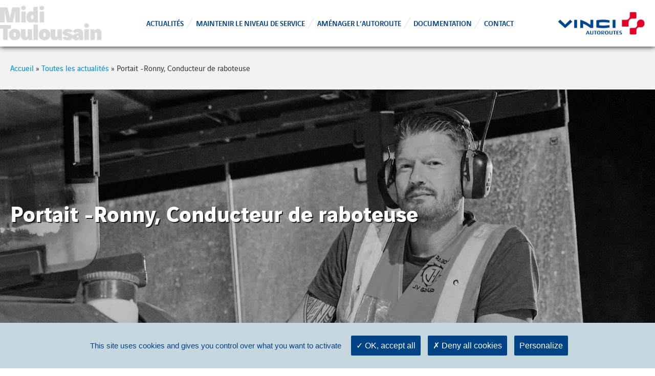

--- FILE ---
content_type: text/html; charset=UTF-8
request_url: https://www.autoroutes-miditoulousain.com/2023/10/11/portait-ronny-conducteur-de-raboteuse/
body_size: 9632
content:
<!DOCTYPE html>

<head>
    <meta charset="utf-8">
    <meta http-equiv="x-ua-compatible" content="ie=edge">
	<meta name="viewport" content="width=device-width, initial-scale=1, shrink-to-fit=no">

	<title>Portait -Ronny, Conducteur de raboteuse - Autoroutes Midi Toulousain : Autoroutes Midi Toulousain</title>

	<!-- Favicons -->
	<link rel="apple-touch-icon" sizes="57x57" href="https://www.autoroutes-miditoulousain.com/wp-content/themes/vinci/assets/images/favicons/apple-icon-57x57.png">
	<link rel="apple-touch-icon" sizes="60x60" href="https://www.autoroutes-miditoulousain.com/wp-content/themes/vinci/assets/images/favicons/apple-icon-60x60.png">
	<link rel="apple-touch-icon" sizes="72x72" href="https://www.autoroutes-miditoulousain.com/wp-content/themes/vinci/assets/images/favicons/apple-icon-72x72.png">
	<link rel="apple-touch-icon" sizes="76x76" href="https://www.autoroutes-miditoulousain.com/wp-content/themes/vinci/assets/images/favicons/apple-icon-76x76.png">
	<link rel="apple-touch-icon" sizes="114x114" href="https://www.autoroutes-miditoulousain.com/wp-content/themes/vinci/assets/images/favicons/apple-icon-114x114.png">
	<link rel="apple-touch-icon" sizes="120x120" href="https://www.autoroutes-miditoulousain.com/wp-content/themes/vinci/assets/images/favicons/apple-icon-120x120.png">
	<link rel="apple-touch-icon" sizes="144x144" href="https://www.autoroutes-miditoulousain.com/wp-content/themes/vinci/assets/images/favicons/apple-icon-144x144.png">
	<link rel="apple-touch-icon" sizes="152x152" href="https://www.autoroutes-miditoulousain.com/wp-content/themes/vinci/assets/images/favicons/apple-icon-152x152.png">
	<link rel="apple-touch-icon" sizes="180x180" href="https://www.autoroutes-miditoulousain.com/wp-content/themes/vinci/assets/images/favicons/apple-icon-180x180.png">
	<link rel="icon" type="image/png" sizes="192x192"  href="https://www.autoroutes-miditoulousain.com/wp-content/themes/vinci/assets/images/favicons/android-icon-192x192.png">
	<link rel="icon" type="image/png" sizes="32x32" href="https://www.autoroutes-miditoulousain.com/wp-content/themes/vinci/assets/images/favicons/favicon-32x32.png">
	<link rel="icon" type="image/png" sizes="96x96" href="https://www.autoroutes-miditoulousain.com/wp-content/themes/vinci/assets/images/favicons/favicon-96x96.png">
	<link rel="icon" type="image/png" sizes="16x16" href="https://www.autoroutes-miditoulousain.com/wp-content/themes/vinci/assets/images/favicons/favicon-16x16.png">
	<link rel="manifest" href="https://www.autoroutes-miditoulousain.com/wp-content/themes/vinci/assets/images/favicons/manifest.json">
	<meta name="msapplication-TileColor" content="#ffffff">
	<meta name="msapplication-TileImage" content="https://www.autoroutes-miditoulousain.com/wp-content/themes/vinci/assets/images/favicons/ms-icon-144x144.png">
	<meta name="theme-color" content="#ffffff">
    <script src="https://www.autoroutes-miditoulousain.com/wp-content/themes/vinci/assets/js/tarteaucitron/tarteaucitron.js"></script>
    <script>
        var tarteaucitronCustomText = {
            "disclaimer": "Ce site utilise des services de mesure d’audience qui sont nécessaires au bon fonctionnement du site et permettent sa bonne administration. Vous avez cependant la possibilité de vous opposer à leur usage",
        };
    </script>
    <script type="text/javascript">
        tarteaucitron.init({
            "privacyUrl": "", /* Privacy policy url */

            "hashtag": "#tarteaucitron", /* Open the panel with this hashtag */
            "cookieName": "tarteaucitron", /* Cookie name */

            "orientation": "bottom", /* Banner position (top - bottom) */

            "groupServices": false, /* Group services by category */

            "showAlertSmall": false, /* Show the small banner on bottom right */
            "cookieslist": false, /* Show the cookie list */

            "closePopup": false, /* Show a close X on the banner */

            "showIcon": true, /* Show cookie icon to manage cookies */
            //"iconSrc": "", /* Optionnal: URL or base64 encoded image */
            "iconPosition": "BottomLeft", /* BottomRight, BottomLeft, TopRight and TopLeft */

            "adblocker": false, /* Show a Warning if an adblocker is detected */

            "DenyAllCta" : true, /* Show the deny all button */
            "AcceptAllCta" : true, /* Show the accept all button when highPrivacy on */
            "highPrivacy": true, /* HIGHLY RECOMMANDED Disable auto consent */

            "handleBrowserDNTRequest": false, /* If Do Not Track == 1, disallow all */

            "removeCredit": false, /* Remove credit link */
            "moreInfoLink": true, /* Show more info link */

            "useExternalCss": false, /* If false, the tarteaucitron.css file will be loaded */
            "useExternalJs": false, /* If false, the tarteaucitron.js file will be loaded */

            //"cookieDomain": ".my-multisite-domaine.fr", /* Shared cookie for multisite */

            "readmoreLink": "", /* Change the default readmore link */

            "mandatory": false, /* Show a message about mandatory cookies */
        });
        tarteaucitron.user.matomoCustomId = 'f1Es4MhY';
        (tarteaucitron.job = tarteaucitron.job || []).push('matomocustom');
        tarteaucitron.user.matomoCustomHost = 'https://www.autoroutes-miditoulousain.com/';
    </script>
	<meta name='robots' content='index, follow, max-image-preview:large, max-snippet:-1, max-video-preview:-1' />

	<!-- This site is optimized with the Yoast SEO plugin v26.8 - https://yoast.com/product/yoast-seo-wordpress/ -->
	<link rel="canonical" href="https://www.autoroutes-miditoulousain.com/2023/10/11/portait-ronny-conducteur-de-raboteuse/" />
	<meta property="og:locale" content="fr_FR" />
	<meta property="og:type" content="article" />
	<meta property="og:title" content="Portait -Ronny, Conducteur de raboteuse - Autoroutes Midi Toulousain" />
	<meta property="og:url" content="https://www.autoroutes-miditoulousain.com/2023/10/11/portait-ronny-conducteur-de-raboteuse/" />
	<meta property="og:site_name" content="Autoroutes Midi Toulousain" />
	<meta property="article:published_time" content="2023-10-11T11:01:10+00:00" />
	<meta property="article:modified_time" content="2023-11-14T11:44:57+00:00" />
	<meta property="og:image" content="https://www.autoroutes-miditoulousain.com/wp-content/uploads/2023/11/PHOTO_RONNY_NB-scaled.jpg" />
	<meta property="og:image:width" content="2560" />
	<meta property="og:image:height" content="2048" />
	<meta property="og:image:type" content="image/jpeg" />
	<meta name="author" content="Manon Duplessy" />
	<meta name="twitter:card" content="summary_large_image" />
	<meta name="twitter:label1" content="Écrit par" />
	<meta name="twitter:data1" content="Manon Duplessy" />
	<script type="application/ld+json" class="yoast-schema-graph">{"@context":"https://schema.org","@graph":[{"@type":"Article","@id":"https://www.autoroutes-miditoulousain.com/2023/10/11/portait-ronny-conducteur-de-raboteuse/#article","isPartOf":{"@id":"https://www.autoroutes-miditoulousain.com/2023/10/11/portait-ronny-conducteur-de-raboteuse/"},"author":{"name":"Manon Duplessy","@id":"https://www.autoroutes-miditoulousain.com/#/schema/person/ed79fbf51615533dbe511270e4e71d20"},"headline":"Portait -Ronny, Conducteur de raboteuse","datePublished":"2023-10-11T11:01:10+00:00","dateModified":"2023-11-14T11:44:57+00:00","mainEntityOfPage":{"@id":"https://www.autoroutes-miditoulousain.com/2023/10/11/portait-ronny-conducteur-de-raboteuse/"},"wordCount":5,"commentCount":0,"publisher":{"@id":"https://www.autoroutes-miditoulousain.com/#organization"},"image":{"@id":"https://www.autoroutes-miditoulousain.com/2023/10/11/portait-ronny-conducteur-de-raboteuse/#primaryimage"},"thumbnailUrl":"https://www.autoroutes-miditoulousain.com/wp-content/uploads/2023/11/PHOTO_RONNY_NB-scaled.jpg","articleSection":["Nos métiers"],"inLanguage":"fr-FR","potentialAction":[{"@type":"CommentAction","name":"Comment","target":["https://www.autoroutes-miditoulousain.com/2023/10/11/portait-ronny-conducteur-de-raboteuse/#respond"]}]},{"@type":"WebPage","@id":"https://www.autoroutes-miditoulousain.com/2023/10/11/portait-ronny-conducteur-de-raboteuse/","url":"https://www.autoroutes-miditoulousain.com/2023/10/11/portait-ronny-conducteur-de-raboteuse/","name":"Portait -Ronny, Conducteur de raboteuse - Autoroutes Midi Toulousain","isPartOf":{"@id":"https://www.autoroutes-miditoulousain.com/#website"},"primaryImageOfPage":{"@id":"https://www.autoroutes-miditoulousain.com/2023/10/11/portait-ronny-conducteur-de-raboteuse/#primaryimage"},"image":{"@id":"https://www.autoroutes-miditoulousain.com/2023/10/11/portait-ronny-conducteur-de-raboteuse/#primaryimage"},"thumbnailUrl":"https://www.autoroutes-miditoulousain.com/wp-content/uploads/2023/11/PHOTO_RONNY_NB-scaled.jpg","datePublished":"2023-10-11T11:01:10+00:00","dateModified":"2023-11-14T11:44:57+00:00","breadcrumb":{"@id":"https://www.autoroutes-miditoulousain.com/2023/10/11/portait-ronny-conducteur-de-raboteuse/#breadcrumb"},"inLanguage":"fr-FR","potentialAction":[{"@type":"ReadAction","target":["https://www.autoroutes-miditoulousain.com/2023/10/11/portait-ronny-conducteur-de-raboteuse/"]}]},{"@type":"ImageObject","inLanguage":"fr-FR","@id":"https://www.autoroutes-miditoulousain.com/2023/10/11/portait-ronny-conducteur-de-raboteuse/#primaryimage","url":"https://www.autoroutes-miditoulousain.com/wp-content/uploads/2023/11/PHOTO_RONNY_NB-scaled.jpg","contentUrl":"https://www.autoroutes-miditoulousain.com/wp-content/uploads/2023/11/PHOTO_RONNY_NB-scaled.jpg","width":2560,"height":2048},{"@type":"BreadcrumbList","@id":"https://www.autoroutes-miditoulousain.com/2023/10/11/portait-ronny-conducteur-de-raboteuse/#breadcrumb","itemListElement":[{"@type":"ListItem","position":1,"name":"Accueil","item":"https://www.autoroutes-miditoulousain.com/"},{"@type":"ListItem","position":2,"name":"Toutes les actualités","item":"https://www.autoroutes-miditoulousain.com/toutes-les-actualites/"},{"@type":"ListItem","position":3,"name":"Portait -Ronny, Conducteur de raboteuse"}]},{"@type":"WebSite","@id":"https://www.autoroutes-miditoulousain.com/#website","url":"https://www.autoroutes-miditoulousain.com/","name":"Autoroutes Midi Toulousain","description":"Template Vinci","publisher":{"@id":"https://www.autoroutes-miditoulousain.com/#organization"},"potentialAction":[{"@type":"SearchAction","target":{"@type":"EntryPoint","urlTemplate":"https://www.autoroutes-miditoulousain.com/?s={search_term_string}"},"query-input":{"@type":"PropertyValueSpecification","valueRequired":true,"valueName":"search_term_string"}}],"inLanguage":"fr-FR"},{"@type":"Organization","@id":"https://www.autoroutes-miditoulousain.com/#organization","name":"Autoroutes Midi Toulousain","url":"https://www.autoroutes-miditoulousain.com/","logo":{"@type":"ImageObject","inLanguage":"fr-FR","@id":"https://www.autoroutes-miditoulousain.com/#/schema/logo/image/","url":"https://www.autoroutes-miditoulousain.com/wp-content/uploads/2023/04/cropped-BLOC-MARQUE-midi_toulousain.png","contentUrl":"https://www.autoroutes-miditoulousain.com/wp-content/uploads/2023/04/cropped-BLOC-MARQUE-midi_toulousain.png","width":1781,"height":813,"caption":"Autoroutes Midi Toulousain"},"image":{"@id":"https://www.autoroutes-miditoulousain.com/#/schema/logo/image/"}},{"@type":"Person","@id":"https://www.autoroutes-miditoulousain.com/#/schema/person/ed79fbf51615533dbe511270e4e71d20","name":"Manon Duplessy","image":{"@type":"ImageObject","inLanguage":"fr-FR","@id":"https://www.autoroutes-miditoulousain.com/#/schema/person/image/","url":"https://secure.gravatar.com/avatar/d0d501704952b9cf86cb202a17b0e780c921fcc7ca3eeca6b08b8f1de68e94f2?s=96&d=mm&r=g","contentUrl":"https://secure.gravatar.com/avatar/d0d501704952b9cf86cb202a17b0e780c921fcc7ca3eeca6b08b8f1de68e94f2?s=96&d=mm&r=g","caption":"Manon Duplessy"},"url":"https://www.autoroutes-miditoulousain.com/author/mduplessy/"}]}</script>
	<!-- / Yoast SEO plugin. -->


<link rel='dns-prefetch' href='//cdnjs.cloudflare.com' />
<link rel="alternate" title="oEmbed (JSON)" type="application/json+oembed" href="https://www.autoroutes-miditoulousain.com/wp-json/oembed/1.0/embed?url=https%3A%2F%2Fwww.autoroutes-miditoulousain.com%2F2023%2F10%2F11%2Fportait-ronny-conducteur-de-raboteuse%2F" />
<link rel="alternate" title="oEmbed (XML)" type="text/xml+oembed" href="https://www.autoroutes-miditoulousain.com/wp-json/oembed/1.0/embed?url=https%3A%2F%2Fwww.autoroutes-miditoulousain.com%2F2023%2F10%2F11%2Fportait-ronny-conducteur-de-raboteuse%2F&#038;format=xml" />
<style id='wp-img-auto-sizes-contain-inline-css' type='text/css'>
img:is([sizes=auto i],[sizes^="auto," i]){contain-intrinsic-size:3000px 1500px}
/*# sourceURL=wp-img-auto-sizes-contain-inline-css */
</style>
<style id='wp-block-library-inline-css' type='text/css'>
:root{--wp-block-synced-color:#7a00df;--wp-block-synced-color--rgb:122,0,223;--wp-bound-block-color:var(--wp-block-synced-color);--wp-editor-canvas-background:#ddd;--wp-admin-theme-color:#007cba;--wp-admin-theme-color--rgb:0,124,186;--wp-admin-theme-color-darker-10:#006ba1;--wp-admin-theme-color-darker-10--rgb:0,107,160.5;--wp-admin-theme-color-darker-20:#005a87;--wp-admin-theme-color-darker-20--rgb:0,90,135;--wp-admin-border-width-focus:2px}@media (min-resolution:192dpi){:root{--wp-admin-border-width-focus:1.5px}}.wp-element-button{cursor:pointer}:root .has-very-light-gray-background-color{background-color:#eee}:root .has-very-dark-gray-background-color{background-color:#313131}:root .has-very-light-gray-color{color:#eee}:root .has-very-dark-gray-color{color:#313131}:root .has-vivid-green-cyan-to-vivid-cyan-blue-gradient-background{background:linear-gradient(135deg,#00d084,#0693e3)}:root .has-purple-crush-gradient-background{background:linear-gradient(135deg,#34e2e4,#4721fb 50%,#ab1dfe)}:root .has-hazy-dawn-gradient-background{background:linear-gradient(135deg,#faaca8,#dad0ec)}:root .has-subdued-olive-gradient-background{background:linear-gradient(135deg,#fafae1,#67a671)}:root .has-atomic-cream-gradient-background{background:linear-gradient(135deg,#fdd79a,#004a59)}:root .has-nightshade-gradient-background{background:linear-gradient(135deg,#330968,#31cdcf)}:root .has-midnight-gradient-background{background:linear-gradient(135deg,#020381,#2874fc)}:root{--wp--preset--font-size--normal:16px;--wp--preset--font-size--huge:42px}.has-regular-font-size{font-size:1em}.has-larger-font-size{font-size:2.625em}.has-normal-font-size{font-size:var(--wp--preset--font-size--normal)}.has-huge-font-size{font-size:var(--wp--preset--font-size--huge)}.has-text-align-center{text-align:center}.has-text-align-left{text-align:left}.has-text-align-right{text-align:right}.has-fit-text{white-space:nowrap!important}#end-resizable-editor-section{display:none}.aligncenter{clear:both}.items-justified-left{justify-content:flex-start}.items-justified-center{justify-content:center}.items-justified-right{justify-content:flex-end}.items-justified-space-between{justify-content:space-between}.screen-reader-text{border:0;clip-path:inset(50%);height:1px;margin:-1px;overflow:hidden;padding:0;position:absolute;width:1px;word-wrap:normal!important}.screen-reader-text:focus{background-color:#ddd;clip-path:none;color:#444;display:block;font-size:1em;height:auto;left:5px;line-height:normal;padding:15px 23px 14px;text-decoration:none;top:5px;width:auto;z-index:100000}html :where(.has-border-color){border-style:solid}html :where([style*=border-top-color]){border-top-style:solid}html :where([style*=border-right-color]){border-right-style:solid}html :where([style*=border-bottom-color]){border-bottom-style:solid}html :where([style*=border-left-color]){border-left-style:solid}html :where([style*=border-width]){border-style:solid}html :where([style*=border-top-width]){border-top-style:solid}html :where([style*=border-right-width]){border-right-style:solid}html :where([style*=border-bottom-width]){border-bottom-style:solid}html :where([style*=border-left-width]){border-left-style:solid}html :where(img[class*=wp-image-]){height:auto;max-width:100%}:where(figure){margin:0 0 1em}html :where(.is-position-sticky){--wp-admin--admin-bar--position-offset:var(--wp-admin--admin-bar--height,0px)}@media screen and (max-width:600px){html :where(.is-position-sticky){--wp-admin--admin-bar--position-offset:0px}}

/*# sourceURL=wp-block-library-inline-css */
</style><style id='global-styles-inline-css' type='text/css'>
:root{--wp--preset--aspect-ratio--square: 1;--wp--preset--aspect-ratio--4-3: 4/3;--wp--preset--aspect-ratio--3-4: 3/4;--wp--preset--aspect-ratio--3-2: 3/2;--wp--preset--aspect-ratio--2-3: 2/3;--wp--preset--aspect-ratio--16-9: 16/9;--wp--preset--aspect-ratio--9-16: 9/16;--wp--preset--color--black: #000000;--wp--preset--color--cyan-bluish-gray: #abb8c3;--wp--preset--color--white: #ffffff;--wp--preset--color--pale-pink: #f78da7;--wp--preset--color--vivid-red: #cf2e2e;--wp--preset--color--luminous-vivid-orange: #ff6900;--wp--preset--color--luminous-vivid-amber: #fcb900;--wp--preset--color--light-green-cyan: #7bdcb5;--wp--preset--color--vivid-green-cyan: #00d084;--wp--preset--color--pale-cyan-blue: #8ed1fc;--wp--preset--color--vivid-cyan-blue: #0693e3;--wp--preset--color--vivid-purple: #9b51e0;--wp--preset--gradient--vivid-cyan-blue-to-vivid-purple: linear-gradient(135deg,rgb(6,147,227) 0%,rgb(155,81,224) 100%);--wp--preset--gradient--light-green-cyan-to-vivid-green-cyan: linear-gradient(135deg,rgb(122,220,180) 0%,rgb(0,208,130) 100%);--wp--preset--gradient--luminous-vivid-amber-to-luminous-vivid-orange: linear-gradient(135deg,rgb(252,185,0) 0%,rgb(255,105,0) 100%);--wp--preset--gradient--luminous-vivid-orange-to-vivid-red: linear-gradient(135deg,rgb(255,105,0) 0%,rgb(207,46,46) 100%);--wp--preset--gradient--very-light-gray-to-cyan-bluish-gray: linear-gradient(135deg,rgb(238,238,238) 0%,rgb(169,184,195) 100%);--wp--preset--gradient--cool-to-warm-spectrum: linear-gradient(135deg,rgb(74,234,220) 0%,rgb(151,120,209) 20%,rgb(207,42,186) 40%,rgb(238,44,130) 60%,rgb(251,105,98) 80%,rgb(254,248,76) 100%);--wp--preset--gradient--blush-light-purple: linear-gradient(135deg,rgb(255,206,236) 0%,rgb(152,150,240) 100%);--wp--preset--gradient--blush-bordeaux: linear-gradient(135deg,rgb(254,205,165) 0%,rgb(254,45,45) 50%,rgb(107,0,62) 100%);--wp--preset--gradient--luminous-dusk: linear-gradient(135deg,rgb(255,203,112) 0%,rgb(199,81,192) 50%,rgb(65,88,208) 100%);--wp--preset--gradient--pale-ocean: linear-gradient(135deg,rgb(255,245,203) 0%,rgb(182,227,212) 50%,rgb(51,167,181) 100%);--wp--preset--gradient--electric-grass: linear-gradient(135deg,rgb(202,248,128) 0%,rgb(113,206,126) 100%);--wp--preset--gradient--midnight: linear-gradient(135deg,rgb(2,3,129) 0%,rgb(40,116,252) 100%);--wp--preset--font-size--small: 13px;--wp--preset--font-size--medium: 20px;--wp--preset--font-size--large: 36px;--wp--preset--font-size--x-large: 42px;--wp--preset--spacing--20: 0.44rem;--wp--preset--spacing--30: 0.67rem;--wp--preset--spacing--40: 1rem;--wp--preset--spacing--50: 1.5rem;--wp--preset--spacing--60: 2.25rem;--wp--preset--spacing--70: 3.38rem;--wp--preset--spacing--80: 5.06rem;--wp--preset--shadow--natural: 6px 6px 9px rgba(0, 0, 0, 0.2);--wp--preset--shadow--deep: 12px 12px 50px rgba(0, 0, 0, 0.4);--wp--preset--shadow--sharp: 6px 6px 0px rgba(0, 0, 0, 0.2);--wp--preset--shadow--outlined: 6px 6px 0px -3px rgb(255, 255, 255), 6px 6px rgb(0, 0, 0);--wp--preset--shadow--crisp: 6px 6px 0px rgb(0, 0, 0);}:where(.is-layout-flex){gap: 0.5em;}:where(.is-layout-grid){gap: 0.5em;}body .is-layout-flex{display: flex;}.is-layout-flex{flex-wrap: wrap;align-items: center;}.is-layout-flex > :is(*, div){margin: 0;}body .is-layout-grid{display: grid;}.is-layout-grid > :is(*, div){margin: 0;}:where(.wp-block-columns.is-layout-flex){gap: 2em;}:where(.wp-block-columns.is-layout-grid){gap: 2em;}:where(.wp-block-post-template.is-layout-flex){gap: 1.25em;}:where(.wp-block-post-template.is-layout-grid){gap: 1.25em;}.has-black-color{color: var(--wp--preset--color--black) !important;}.has-cyan-bluish-gray-color{color: var(--wp--preset--color--cyan-bluish-gray) !important;}.has-white-color{color: var(--wp--preset--color--white) !important;}.has-pale-pink-color{color: var(--wp--preset--color--pale-pink) !important;}.has-vivid-red-color{color: var(--wp--preset--color--vivid-red) !important;}.has-luminous-vivid-orange-color{color: var(--wp--preset--color--luminous-vivid-orange) !important;}.has-luminous-vivid-amber-color{color: var(--wp--preset--color--luminous-vivid-amber) !important;}.has-light-green-cyan-color{color: var(--wp--preset--color--light-green-cyan) !important;}.has-vivid-green-cyan-color{color: var(--wp--preset--color--vivid-green-cyan) !important;}.has-pale-cyan-blue-color{color: var(--wp--preset--color--pale-cyan-blue) !important;}.has-vivid-cyan-blue-color{color: var(--wp--preset--color--vivid-cyan-blue) !important;}.has-vivid-purple-color{color: var(--wp--preset--color--vivid-purple) !important;}.has-black-background-color{background-color: var(--wp--preset--color--black) !important;}.has-cyan-bluish-gray-background-color{background-color: var(--wp--preset--color--cyan-bluish-gray) !important;}.has-white-background-color{background-color: var(--wp--preset--color--white) !important;}.has-pale-pink-background-color{background-color: var(--wp--preset--color--pale-pink) !important;}.has-vivid-red-background-color{background-color: var(--wp--preset--color--vivid-red) !important;}.has-luminous-vivid-orange-background-color{background-color: var(--wp--preset--color--luminous-vivid-orange) !important;}.has-luminous-vivid-amber-background-color{background-color: var(--wp--preset--color--luminous-vivid-amber) !important;}.has-light-green-cyan-background-color{background-color: var(--wp--preset--color--light-green-cyan) !important;}.has-vivid-green-cyan-background-color{background-color: var(--wp--preset--color--vivid-green-cyan) !important;}.has-pale-cyan-blue-background-color{background-color: var(--wp--preset--color--pale-cyan-blue) !important;}.has-vivid-cyan-blue-background-color{background-color: var(--wp--preset--color--vivid-cyan-blue) !important;}.has-vivid-purple-background-color{background-color: var(--wp--preset--color--vivid-purple) !important;}.has-black-border-color{border-color: var(--wp--preset--color--black) !important;}.has-cyan-bluish-gray-border-color{border-color: var(--wp--preset--color--cyan-bluish-gray) !important;}.has-white-border-color{border-color: var(--wp--preset--color--white) !important;}.has-pale-pink-border-color{border-color: var(--wp--preset--color--pale-pink) !important;}.has-vivid-red-border-color{border-color: var(--wp--preset--color--vivid-red) !important;}.has-luminous-vivid-orange-border-color{border-color: var(--wp--preset--color--luminous-vivid-orange) !important;}.has-luminous-vivid-amber-border-color{border-color: var(--wp--preset--color--luminous-vivid-amber) !important;}.has-light-green-cyan-border-color{border-color: var(--wp--preset--color--light-green-cyan) !important;}.has-vivid-green-cyan-border-color{border-color: var(--wp--preset--color--vivid-green-cyan) !important;}.has-pale-cyan-blue-border-color{border-color: var(--wp--preset--color--pale-cyan-blue) !important;}.has-vivid-cyan-blue-border-color{border-color: var(--wp--preset--color--vivid-cyan-blue) !important;}.has-vivid-purple-border-color{border-color: var(--wp--preset--color--vivid-purple) !important;}.has-vivid-cyan-blue-to-vivid-purple-gradient-background{background: var(--wp--preset--gradient--vivid-cyan-blue-to-vivid-purple) !important;}.has-light-green-cyan-to-vivid-green-cyan-gradient-background{background: var(--wp--preset--gradient--light-green-cyan-to-vivid-green-cyan) !important;}.has-luminous-vivid-amber-to-luminous-vivid-orange-gradient-background{background: var(--wp--preset--gradient--luminous-vivid-amber-to-luminous-vivid-orange) !important;}.has-luminous-vivid-orange-to-vivid-red-gradient-background{background: var(--wp--preset--gradient--luminous-vivid-orange-to-vivid-red) !important;}.has-very-light-gray-to-cyan-bluish-gray-gradient-background{background: var(--wp--preset--gradient--very-light-gray-to-cyan-bluish-gray) !important;}.has-cool-to-warm-spectrum-gradient-background{background: var(--wp--preset--gradient--cool-to-warm-spectrum) !important;}.has-blush-light-purple-gradient-background{background: var(--wp--preset--gradient--blush-light-purple) !important;}.has-blush-bordeaux-gradient-background{background: var(--wp--preset--gradient--blush-bordeaux) !important;}.has-luminous-dusk-gradient-background{background: var(--wp--preset--gradient--luminous-dusk) !important;}.has-pale-ocean-gradient-background{background: var(--wp--preset--gradient--pale-ocean) !important;}.has-electric-grass-gradient-background{background: var(--wp--preset--gradient--electric-grass) !important;}.has-midnight-gradient-background{background: var(--wp--preset--gradient--midnight) !important;}.has-small-font-size{font-size: var(--wp--preset--font-size--small) !important;}.has-medium-font-size{font-size: var(--wp--preset--font-size--medium) !important;}.has-large-font-size{font-size: var(--wp--preset--font-size--large) !important;}.has-x-large-font-size{font-size: var(--wp--preset--font-size--x-large) !important;}
/*# sourceURL=global-styles-inline-css */
</style>

<style id='classic-theme-styles-inline-css' type='text/css'>
/*! This file is auto-generated */
.wp-block-button__link{color:#fff;background-color:#32373c;border-radius:9999px;box-shadow:none;text-decoration:none;padding:calc(.667em + 2px) calc(1.333em + 2px);font-size:1.125em}.wp-block-file__button{background:#32373c;color:#fff;text-decoration:none}
/*# sourceURL=/wp-includes/css/classic-themes.min.css */
</style>
<link rel='stylesheet' id='style-css' href='https://www.autoroutes-miditoulousain.com/wp-content/themes/vinci/assets/css/style.css?ver=6.9' type='text/css' media='all' />
<link rel='stylesheet' id='print-css' href='https://www.autoroutes-miditoulousain.com/wp-content/themes/vinci/assets/css/print.css?ver=6.9' type='text/css' media='print' />
<link rel='stylesheet' id='files-css' href='https://www.autoroutes-miditoulousain.com/wp-content/themes/vinci/assets/css/files.css?ver=6.9' type='text/css' media='all' />
<script type="text/javascript" src="https://cdnjs.cloudflare.com/ajax/libs/jquery/2.2.4/jquery.min.js?ver=3.0.1" id="jquery-js"></script>
<script type="text/javascript" src="https://www.autoroutes-miditoulousain.com/wp-content/themes/vinci/assets/js/plugins.min.js?v=1&amp;ver=6.9" id="plugins-js"></script>
<script type="text/javascript" src="https://www.autoroutes-miditoulousain.com/wp-content/themes/vinci/assets/js/main.min.js?v=1&amp;ver=6.9" id="main-js"></script>
<link rel="https://api.w.org/" href="https://www.autoroutes-miditoulousain.com/wp-json/" /><link rel="alternate" title="JSON" type="application/json" href="https://www.autoroutes-miditoulousain.com/wp-json/wp/v2/posts/2993" /><link rel='shortlink' href='https://www.autoroutes-miditoulousain.com/?p=2993' />
		<style type="text/css" id="wp-custom-css">
			/*.illus-wrapper {
	width: 60%;
	margin-left: 84px;
}*/
.module-files a.download {
	font-size:0;
	background: white;
}

.module-files a.download:after {
	content: 'Afficher';
  font-size: 20px;    
	background: #004387;
  color: white;
  border-radius: 6px;
  padding: 8px 25px;
}

@media screen and (max-width: 480px) {
	.illus-wrapper 
	{
		width: 50%;
		margin-left: 96px;
	}
}


.module-key-figures .illus{
    max-height: 90px;
}		</style>
		</head>

<body class="wp-singular post-template-default single single-post postid-2993 single-format-standard wp-custom-logo wp-theme-vinci">

	<div id="wrapper">
		<header id="header" class="header-page" role="banner">
			<div class="container">
				<div class="header-content">

					<a href="https://www.autoroutes-miditoulousain.com/" title="Autoroutes Midi Toulousain" class="logo-site-wrapper" rel="home">
						<img src="https://www.autoroutes-miditoulousain.com/wp-content/uploads/2023/04/cropped-BLOC-MARQUE-midi_toulousain.png" height="92" alt="Autoroutes Midi Toulousain" class="logo-site">					</a>

					<nav class="nav-primary" role="navigation">
						<div class="menu-wrapper"><ul id="menu-menu-principal" class="menu"><li id="menu-item-103" class="menu-item menu-item-type-post_type menu-item-object-page current_page_parent menu-item-103"><a href="https://www.autoroutes-miditoulousain.com/toutes-les-actualites/">Actualités</a></li>
<li id="menu-item-105" class="menu-item menu-item-type-post_type menu-item-object-page menu-item-105"><a href="https://www.autoroutes-miditoulousain.com/maintenir-le-niveau-de-service/">Maintenir le niveau de service</a></li>
<li id="menu-item-1628" class="menu-item menu-item-type-post_type menu-item-object-page menu-item-1628"><a href="https://www.autoroutes-miditoulousain.com/amenager-lautoroute/">Aménager l’autoroute</a></li>
<li id="menu-item-233" class="menu-item menu-item-type-post_type menu-item-object-page menu-item-233"><a href="https://www.autoroutes-miditoulousain.com/documentation/">Documentation</a></li>
<li id="menu-item-108" class="menu-item menu-item-type-post_type menu-item-object-page menu-item-108"><a href="https://www.autoroutes-miditoulousain.com/contact/">Contact</a></li>
</ul></div>					</nav>

					<div class="logo-vinci-wrapper">
						<img src="https://www.autoroutes-miditoulousain.com/wp-content/themes/vinci/assets/images/logo-vinci-autoroutes.png" width="170" height="45" alt="Vinci Autoroutes" title="Vinci Autoroutes" class="logo-vinci">
					</div>

					<button type="button" class="hamburger js_toggle-nav" title="Menu">
						<img src="https://www.autoroutes-miditoulousain.com/wp-content/themes/vinci/assets/images/hamburger.png" width="32" height="32" alt="" class="illus">
					</button>
				</div><!-- /.header-content -->
			</div><!-- /.container -->
		</header><!-- /#header -->


<main id="main" class="main-page page-default page-single" role="main">
    <section>
        <div class="sub-header">
            <div class="container">
                <p id="breadcrumbs"><span><span><a href="https://www.autoroutes-miditoulousain.com/">Accueil</a></span> &raquo; <span><a href="https://www.autoroutes-miditoulousain.com/toutes-les-actualites/">Toutes les actualités</a></span> &raquo; <span class="breadcrumb_last" aria-current="page">Portait -Ronny, Conducteur de raboteuse</span></span></p>                            </div><!-- /.container -->
        </div><!-- /.sub-header -->

        <!-- @TODODEV - Si il y a une image -->
    <div class="banner has-img" style="background-image: url(https://www.autoroutes-miditoulousain.com/wp-content/uploads/2023/11/PHOTO_RONNY_NB-scaled.jpg);">
    <div class="container">
        <div class="desc">
            <h1 class="title-page">Portait -Ronny, Conducteur de raboteuse</h1>
        </div><!-- /.desc -->
    </div><!-- /.container -->
</div><!-- /.banner -->

        <div class="container">
            <div class="sharing-networks">
        
</div>
            <time class="date">11/10/2023</time>
        </div><!-- /.container -->
            
        <div class="modules-wrapper">
	<div class="module module-text">
    <div class="container">
        <div class="txt editor">
                        <p><img fetchpriority="high" decoding="async" class="aligncenter size-large wp-image-3005" src="https://www.autoroutes-miditoulousain.com/wp-content/uploads/2023/10/AFFICHES-METIERS-SITE_RONNY-1024x542.png" alt="" width="1024" height="542" srcset="https://www.autoroutes-miditoulousain.com/wp-content/uploads/2023/10/AFFICHES-METIERS-SITE_RONNY-1024x542.png 1024w, https://www.autoroutes-miditoulousain.com/wp-content/uploads/2023/10/AFFICHES-METIERS-SITE_RONNY-300x159.png 300w, https://www.autoroutes-miditoulousain.com/wp-content/uploads/2023/10/AFFICHES-METIERS-SITE_RONNY-768x407.png 768w, https://www.autoroutes-miditoulousain.com/wp-content/uploads/2023/10/AFFICHES-METIERS-SITE_RONNY-1536x814.png 1536w, https://www.autoroutes-miditoulousain.com/wp-content/uploads/2023/10/AFFICHES-METIERS-SITE_RONNY-220x117.png 220w, https://www.autoroutes-miditoulousain.com/wp-content/uploads/2023/10/AFFICHES-METIERS-SITE_RONNY.png 1754w" sizes="(max-width: 1024px) 100vw, 1024px" /></p>
        </div><!-- /.txt -->
    </div><!-- /.container -->
</div><!-- /.module-text -->
</div>

        <!--div class="modules-wrapper">
            
            
            
            
            
            
            
                    </div><!-- /.modules-wrapper -->

        
    </section>
</main><!-- /#main -->

		<footer id="footer" class="footer-page" role="contentinfo">
            <div class="footer-top">
                <div class="container">
                    <div class="footer-top-content">

                        <p class="txt">Suivez-nous</p>

                        <ul class="list">
                            <li class="item">
                                <a href="https://www.youtube.com/channel/UCgQKvsnEvE3uCmK4lKYmORQ" target="_blank" class="link">
                                    <img src="https://www.autoroutes-miditoulousain.com/wp-content/themes/vinci/assets/images/youtube.png" alt="YouTube" title="YouTube" class="illus">
                                </a>
                            </li><!-- /.item -->
                            <li class="item">
                                <a href="https://www.facebook.com/VINCIAutoroutes/?fref=ts" target="_blank" class="link">
                                    <img src="https://www.autoroutes-miditoulousain.com/wp-content/themes/vinci/assets/images/facebook.png" alt="Facebook" title="Facebook" class="illus">
                                </a>
                            </li><!-- /.item -->
                            <li class="item">
                                <a href="https://www.linkedin.com/company/vinci-autoroutes" target="_blank" class="link">
                                    <img src="https://www.autoroutes-miditoulousain.com/wp-content/themes/vinci/assets/images/linkedin.png" alt="LinkedIn" title="LinkedIn" class="illus">
                                </a>
                            </li><!-- /.item -->
                            <li class="item">
                                <a href="https://www.instagram.com/vinci_autoroutes/" target="_blank" class="link">
                                    <img src="https://www.autoroutes-miditoulousain.com/wp-content/themes/vinci/assets/images/instagram.png" alt="Instagram" title="Instagram" class="illus">
                                </a>
                            </li><!-- /.item -->
                            <li class="item">
                                <a href="https://twitter.com/VINCIAutoroutes?s=20" target="_blank" class="link">
                                    <img src="https://www.autoroutes-miditoulousain.com/wp-content/themes/vinci/assets/images/x-logo-small.png" alt="X" title="X" class="illus">
                                </a>
                            </li><!-- /.item -->
                        </ul><!-- /.list -->

                    </div><!-- /.footer-top-content -->
                </div><!-- /.container -->
            </div><!-- /.footer-top -->

            <div class="footer-bottom">
                <div class="container">
                    <div class="footer-bottom-content">

                        <div class="logo-wrapper">
                            <img src="https://www.autoroutes-miditoulousain.com/wp-content/themes/vinci/assets/images/logo-vinci-autoroutes.png" width="145" height="38" alt="Vinci Autoroutes" title="Vinci Autoroutes" class="logo">
                        </div>

                        <div class="logo-wrapper">
                            <img src="https://www.autoroutes-miditoulousain.com/wp-content/uploads/2023/04/cropped-BLOC-MARQUE-midi_toulousain.png" width="84" alt="Autoroutes Midi Toulousain" class="logo-site">                        </div>

                        <nav class="nav-secondary">
                            <div class="menu-wrapper"><ul id="menu-menu-principal-1" class="menu"><li class="menu-item menu-item-type-post_type menu-item-object-page current_page_parent menu-item-103"><a href="https://www.autoroutes-miditoulousain.com/toutes-les-actualites/">Actualités</a></li>
<li class="menu-item menu-item-type-post_type menu-item-object-page menu-item-105"><a href="https://www.autoroutes-miditoulousain.com/maintenir-le-niveau-de-service/">Maintenir le niveau de service</a></li>
<li class="menu-item menu-item-type-post_type menu-item-object-page menu-item-1628"><a href="https://www.autoroutes-miditoulousain.com/amenager-lautoroute/">Aménager l’autoroute</a></li>
<li class="menu-item menu-item-type-post_type menu-item-object-page menu-item-233"><a href="https://www.autoroutes-miditoulousain.com/documentation/">Documentation</a></li>
<li class="menu-item menu-item-type-post_type menu-item-object-page menu-item-108"><a href="https://www.autoroutes-miditoulousain.com/contact/">Contact</a></li>
</ul></div>                        </nav>

                        <p class="mentions">
                            ©2026 - VINCI Autoroutes - <a href="https://www.autoroutes-miditoulousain.com/mentions-legales">Mentions légales</a><br>
                            <a href="https://corporate.vinci-autoroutes.com/fr/politique-protection-donnees-personnelles-sites-chantiers-vinci-autoroutes" target="_blank">Données personnelles</a>
							-
                            <a href="https://corporate.vinci-autoroutes.com/fr/politique-cookies-sites-chantiers-vinci-autoroutes" target="_blank">Politique cookies</a>
                        </p>
                    </div><!-- /.footer-bottom-content -->
                </div><!-- /.container -->
            </div><!-- /.footer-bottom -->
		</footer><!-- /#footer -->
	</div><!-- /#wrapper -->

	<script type="speculationrules">
{"prefetch":[{"source":"document","where":{"and":[{"href_matches":"/*"},{"not":{"href_matches":["/wp-*.php","/wp-admin/*","/wp-content/uploads/*","/wp-content/*","/wp-content/plugins/*","/wp-content/themes/vinci/*","/*\\?(.+)"]}},{"not":{"selector_matches":"a[rel~=\"nofollow\"]"}},{"not":{"selector_matches":".no-prefetch, .no-prefetch a"}}]},"eagerness":"conservative"}]}
</script>
<!-- Matomo --><script type="text/javascript">
/* <![CDATA[ */
(function () {
function initTracking() {
var _paq = window._paq = window._paq || [];
_paq.push(['requireCookieConsent']);
_paq.push(['trackAllContentImpressions']);_paq.push(['trackPageView']);_paq.push(['enableLinkTracking']);_paq.push(['alwaysUseSendBeacon']);_paq.push(['setTrackerUrl', "\/\/www.autoroutes-miditoulousain.com\/wp-content\/plugins\/matomo\/app\/matomo.php"]);_paq.push(['setSiteId', '1']);var d=document, g=d.createElement('script'), s=d.getElementsByTagName('script')[0];
g.type='text/javascript'; g.async=true; g.src="\/\/www.autoroutes-miditoulousain.com\/wp-content\/uploads\/matomo\/matomo.js"; s.parentNode.insertBefore(g,s);
}
if (document.prerendering) {
	document.addEventListener('prerenderingchange', initTracking, {once: true});
} else {
	initTracking();
}
})();
/* ]]> */
</script>
<!-- End Matomo Code -->

</body>
</html>


--- FILE ---
content_type: text/css
request_url: https://www.autoroutes-miditoulousain.com/wp-content/themes/vinci/assets/css/style.css?ver=6.9
body_size: 68845
content:
/*! normalize.css v7.0.0 | MIT License | github.com/necolas/normalize.css */@import url(../js/libs/swiper/css/swiper.min.css);html{line-height:1.15;-ms-text-size-adjust:100%;-webkit-text-size-adjust:100%}body{margin:0}article,aside,footer,header,nav,section{display:block}h1{font-size:2em;margin:0.67em 0}figcaption,figure,main{display:block}figure{margin:1em 40px}hr{box-sizing:content-box;height:0;overflow:visible}pre{font-family:monospace, monospace;font-size:1em}a{background-color:transparent;-webkit-text-decoration-skip:objects}abbr[title]{border-bottom:none;text-decoration:underline;text-decoration:underline dotted}b,strong{font-weight:inherit}b,strong{font-weight:bolder}code,kbd,samp{font-family:monospace, monospace;font-size:1em}dfn{font-style:italic}mark{background-color:#ff0;color:#000}small{font-size:80%}sub,sup{font-size:75%;line-height:0;position:relative;vertical-align:baseline}sub{bottom:-0.25em}sup{top:-0.5em}audio,video{display:inline-block}audio:not([controls]){display:none;height:0}img{border-style:none}svg:not(:root){overflow:hidden}button,input,optgroup,select,textarea{font-family:sans-serif;font-size:100%;line-height:1.15;margin:0}button,input{overflow:visible}button,select{text-transform:none}button,html [type="button"],[type="reset"],[type="submit"]{-webkit-appearance:button}button::-moz-focus-inner,[type="button"]::-moz-focus-inner,[type="reset"]::-moz-focus-inner,[type="submit"]::-moz-focus-inner{border-style:none;padding:0}button:-moz-focusring,[type="button"]:-moz-focusring,[type="reset"]:-moz-focusring,[type="submit"]:-moz-focusring{outline:1px dotted ButtonText}fieldset{padding:0.35em 0.75em 0.625em}legend{box-sizing:border-box;color:inherit;display:table;max-width:100%;padding:0;white-space:normal}progress{display:inline-block;vertical-align:baseline}textarea{overflow:auto}[type="checkbox"],[type="radio"]{box-sizing:border-box;padding:0}[type="number"]::-webkit-inner-spin-button,[type="number"]::-webkit-outer-spin-button{height:auto}[type="search"]{-webkit-appearance:textfield;outline-offset:-2px}[type="search"]::-webkit-search-cancel-button,[type="search"]::-webkit-search-decoration{-webkit-appearance:none}::-webkit-file-upload-button{-webkit-appearance:button;font:inherit}details,menu{display:block}summary{display:list-item}canvas{display:inline-block}template{display:none}[hidden]{display:none}html,body,div,span,applet,object,iframe,h1,h2,h3,h4,h5,h6,p,blockquote,pre,a,abbr,acronym,address,big,cite,code,del,dfn,em,img,ins,kbd,q,s,samp,small,strike,strong,sub,sup,tt,var,b,u,i,center,dl,dt,dd,ol,ul,li,fieldset,form,label,legend,table,caption,tbody,tfoot,thead,tr,th,td,article,aside,canvas,details,embed,figure,figcaption,footer,header,hgroup,menu,nav,output,ruby,section,summary,time,mark,audio{margin:0;padding:0;border:0}html:focus,body:focus,div:focus,span:focus,applet:focus,object:focus,iframe:focus,h1:focus,h2:focus,h3:focus,h4:focus,h5:focus,h6:focus,p:focus,blockquote:focus,pre:focus,a:focus,abbr:focus,acronym:focus,address:focus,big:focus,cite:focus,code:focus,del:focus,dfn:focus,em:focus,img:focus,ins:focus,kbd:focus,q:focus,s:focus,samp:focus,small:focus,strike:focus,strong:focus,sub:focus,sup:focus,tt:focus,var:focus,b:focus,u:focus,i:focus,center:focus,dl:focus,dt:focus,dd:focus,ol:focus,ul:focus,li:focus,fieldset:focus,form:focus,label:focus,legend:focus,table:focus,caption:focus,tbody:focus,tfoot:focus,thead:focus,tr:focus,th:focus,td:focus,article:focus,aside:focus,canvas:focus,details:focus,embed:focus,figure:focus,figcaption:focus,footer:focus,header:focus,hgroup:focus,menu:focus,nav:focus,output:focus,ruby:focus,section:focus,summary:focus,time:focus,mark:focus,audio:focus{outline:0}*,*:before,*:after{box-sizing:border-box;font-smooth:always;-webkit-font-smoothing:antialiased}::-moz-selection{background:#b3d4fc;text-shadow:none}::selection{background:#b3d4fc;text-shadow:none}body{font-smooth:always;-webkit-font-smoothing:antialiased;-webkit-appearance:none;-moz-osx-font-smoothing:grayscale;font-variant:normal;text-transform:none;font-style:normal;font-weight:normal}q{quotes:"\201C" "\201D" "\2018" "\2019"}textarea{vertical-align:top}pre{white-space:pre-wrap}hr{display:block;height:1px;background-color:#000;border:0}h1,h2,h3,h4,h5,h6{font-size:inherit;font-weight:inherit}img{-ms-interpolation-mode:bicubic}a{color:inherit}button,input,optgroup,select,textarea{text-align:inherit;font-family:inherit;color:inherit;text-transform:inherit}button,input{padding:0;margin:0;border-radius:0;background:transparent;border:1px solid #000}button,input[type='submit']{cursor:pointer}li{list-style:none}.slick-slide:focus{outline:0}input[type='text'],input[type='email'],input[type='tel'],textarea{appearance:none;-moz-appearance:none;-webkit-appearance:none}input::placeholder,textarea::placeholder{opacity:1}@font-face{font-family:'Vinci sans';src:url("../fonts/vinci-sans/vinci_sans_extra_light-webfont.eot");src:url("../fonts/vinci-sans/vinci_sans_extra_light-webfont.eot?#iefix") format("embedded-opentype"),url("../fonts/vinci-sans/vinci_sans_extra_light-webfont.woff2") format("woff2"),url("../fonts/vinci-sans/vinci_sans_extra_light-webfont.woff") format("woff"),url("../fonts/vinci-sans/vinci_sans_extra_light-webfont.ttf") format("truetype"),url("../fonts/vinci-sans/vinci_sans_extra_light-webfont.svg#vinci_sansextra_light") format("svg");font-weight:100;font-style:normal}@font-face{font-family:'Vinci sans';src:url("../fonts/vinci-sans/vinci_sans_light-webfont.eot");src:url("../fonts/vinci-sans/vinci_sans_light-webfont.eot?#iefix") format("embedded-opentype"),url("../fonts/vinci-sans/vinci_sans_light-webfont.woff2") format("woff2"),url("../fonts/vinci-sans/vinci_sans_light-webfont.woff") format("woff"),url("../fonts/vinci-sans/vinci_sans_light-webfont.ttf") format("truetype"),url("../fonts/vinci-sans/vinci_sans_light-webfont.svg#vinci_sanslight") format("svg");font-weight:300;font-style:normal}@font-face{font-family:'Vinci sans';src:url("../fonts/vinci-sans/vinci_sans_light_italic-webfont.eot");src:url("../fonts/vinci-sans/vinci_sans_light_italic-webfont.eot?#iefix") format("embedded-opentype"),url("../fonts/vinci-sans/vinci_sans_light_italic-webfont.woff2") format("woff2"),url("../fonts/vinci-sans/vinci_sans_light_italic-webfont.woff") format("woff"),url("../fonts/vinci-sans/vinci_sans_light_italic-webfont.ttf") format("truetype"),url("../fonts/vinci-sans/vinci_sans_light_italic-webfont.svg#vinci_sanslight_italic") format("svg");font-weight:300;font-style:italic}@font-face{font-family:'Vinci sans';src:url("../fonts/vinci-sans/vinci_sans_regular-webfont.eot");src:url("../fonts/vinci-sans/vinci_sans_regular-webfont.eot?#iefix") format("embedded-opentype"),url("../fonts/vinci-sans/vinci_sans_regular-webfont.woff2") format("woff2"),url("../fonts/vinci-sans/vinci_sans_regular-webfont.woff") format("woff"),url("../fonts/vinci-sans/vinci_sans_regular-webfont.ttf") format("truetype"),url("../fonts/vinci-sans/vinci_sans_regular-webfont.svg#vinci_sansregular") format("svg");font-weight:normal;font-style:normal}@font-face{font-family:'Vinci sans';src:url("../fonts/vinci-sans/vinci_sans_italic-webfont.eot");src:url("../fonts/vinci-sans/vinci_sans_italic-webfont.eot?#iefix") format("embedded-opentype"),url("../fonts/vinci-sans/vinci_sans_italic-webfont.woff2") format("woff2"),url("../fonts/vinci-sans/vinci_sans_italic-webfont.woff") format("woff"),url("../fonts/vinci-sans/vinci_sans_italic-webfont.ttf") format("truetype"),url("../fonts/vinci-sans/vinci_sans_italic-webfont.svg#vinci_sansitalic") format("svg");font-weight:normal;font-style:italic}@font-face{font-family:'Vinci sans';src:url("../fonts/vinci-sans/vinci_sans_medium-webfont.eot");src:url("../fonts/vinci-sans/vinci_sans_medium-webfont.eot?#iefix") format("embedded-opentype"),url("../fonts/vinci-sans/vinci_sans_medium-webfont.woff2") format("woff2"),url("../fonts/vinci-sans/vinci_sans_medium-webfont.woff") format("woff"),url("../fonts/vinci-sans/vinci_sans_medium-webfont.ttf") format("truetype"),url("../fonts/vinci-sans/vinci_sans_medium-webfont.svg#vinci_sansmedium") format("svg");font-weight:600;font-style:normal}@font-face{font-family:'Vinci sans';src:url("../fonts/vinci-sans/vinci_sans_bold-webfont.eot");src:url("../fonts/vinci-sans/vinci_sans_bold-webfont.eot?#iefix") format("embedded-opentype"),url("../fonts/vinci-sans/vinci_sans_bold-webfont.woff2") format("woff2"),url("../fonts/vinci-sans/vinci_sans_bold-webfont.woff") format("woff"),url("../fonts/vinci-sans/vinci_sans_bold-webfont.ttf") format("truetype"),url("../fonts/vinci-sans/vinci_sans_bold-webfont.svg#vinci_sansbold") format("svg");font-weight:bold;font-style:normal}@font-face{font-family:'Vinci sans';src:url("../fonts/vinci-sans/vinci_sans_bold_italic-webfont.eot");src:url("../fonts/vinci-sans/vinci_sans_bold_italic-webfont.eot?#iefix") format("embedded-opentype"),url("../fonts/vinci-sans/vinci_sans_bold_italic-webfont.woff2") format("woff2"),url("../fonts/vinci-sans/vinci_sans_bold_italic-webfont.woff") format("woff"),url("../fonts/vinci-sans/vinci_sans_bold_italic-webfont.ttf") format("truetype"),url("../fonts/vinci-sans/vinci_sans_bold_italic-webfont.svg#vinci_sansbold_italic") format("svg");font-weight:bold;font-style:italic}@font-face{font-family:'Vinci sans';src:url("../fonts/vinci-sans/vinci_sans_black-webfont.eot");src:url("../fonts/vinci-sans/vinci_sans_black-webfont.eot?#iefix") format("embedded-opentype"),url("../fonts/vinci-sans/vinci_sans_black-webfont.woff2") format("woff2"),url("../fonts/vinci-sans/vinci_sans_black-webfont.woff") format("woff"),url("../fonts/vinci-sans/vinci_sans_black-webfont.ttf") format("truetype"),url("../fonts/vinci-sans/vinci_sans_black-webfont.svg#vinci_sansblack") format("svg");font-weight:800;font-style:normal}html{overflow-y:scroll;font-family:"Vinci sans",Arial,sans-serif;font-size:20px;line-height:1.5;color:#3b3b3b}body{background:#fff}img{max-width:100%;height:auto}svg{overflow:visible !important}a,a:focus,a:hover,a:active,a:visited,button,button:focus,button:hover,button:active,button:visited,input,input:focus,input:hover,input:active,input:visited,select,select:focus,select:hover,select:active,select:visited,textarea,textarea:focus,textarea:hover,textarea:active,textarea:visited{outline:0;text-decoration:none}a:not(:active),a:not(:active)::before,a:not(:active)::after,a:not(:active) svg *,button:not(:active),button:not(:active)::before,button:not(:active)::after,button:not(:active) svg *,input[type='submit']:not(:active),input[type='submit']:not(:active)::before,input[type='submit']:not(:active)::after,input[type='submit']:not(:active) svg *,.btn:not(:active),.gform_wrapper .gform_footer input:not(:active),.form .btn-submit-wrapper .btn-submit:not(:active),.btn:not(:active)::before,.gform_wrapper .gform_footer input:not(:active)::before,.form .btn-submit-wrapper .btn-submit:not(:active)::before,.btn:not(:active)::after,.gform_wrapper .gform_footer input:not(:active)::after,.form .btn-submit-wrapper .btn-submit:not(:active)::after,.btn:not(:active) svg *,.gform_wrapper .gform_footer input:not(:active) svg *,.form .btn-submit-wrapper .btn-submit:not(:active) svg *{transition:all 300ms ease}.screen-reader-text{position:absolute;width:0;height:0;overflow:hidden;opacity:0}.container,#header,#main,#footer,#cookie-banner{position:relative}.container{width:100%;max-width:1330px;margin-right:auto;margin-left:auto;padding-right:20px;padding-left:20px}.container .container{padding-right:0;padding-left:0}#wrapper{display:flex;min-height:100vh;flex-direction:column}#header{z-index:15}#main{z-index:10;flex:1 1 auto}#footer{z-index:5}#cookie-banner{z-index:20}.title-module{margin-bottom:1.5rem;text-align:center;font-size:1.8rem;line-height:1;font-weight:bold;color:#004387;text-transform:uppercase}.title-module a{position:relative;display:inline-block;padding-bottom:.4rem}.title-module a::before{position:absolute;bottom:0;left:0;width:100%;height:.15rem;opacity:0;background-color:currentColor;content:''}.title-module a:hover:not(:active)::before,.title-module a:focus:not(:active)::before{opacity:1}#header{box-shadow:0 0 .5rem #000}#header .container{padding-left:0}#header .header-content{display:flex;justify-content:space-between;align-items:center;flex-wrap:nowrap}#header .logo-site-wrapper{flex:0 0 9.95rem}#header .logo-site{display:block}#header .logo-vinci{display:block;margin:0 auto}#header .nav-primary{margin:0 1.25rem;text-align:center}#header .nav-primary .menu{display:flex;justify-content:center;align-items:center;flex-wrap:wrap}#header .nav-primary .menu-item:last-child a::after{display:none}#header .nav-primary a{position:relative;display:block;padding:.5rem .6rem;font-size:.75rem;line-height:1.5;font-weight:600;color:#004387;text-transform:uppercase}#header .nav-primary a::after{position:absolute;top:50%;right:0;width:.7rem;height:1.15rem;background:url("../images/separator.png") no-repeat center;background-size:contain;content:'';transform:translate(50%, -50%)}#header .nav-primary a:hover:not(:active),#header .nav-primary a:focus:not(:active){color:#008ee2}#header .hamburger{display:none}@media only screen and (max-width: 960px){#header .hamburger{position:absolute;top:50%;left:20px;display:block;padding:.65rem .5rem;background-color:rgba(255,255,255,0.7);border:0;transform:translateY(-50%)}#header .hamburger .illus{display:block;margin:0 auto}#header .logo-vinci-wrapper{max-width:6.5rem}#header .nav-primary{position:absolute;top:100%;left:0;display:none;width:100%;margin:0;padding:.5rem 0;background-color:#fff;border-top:.05rem solid #004387}.nav-active #header .nav-primary{display:block}#header .nav-primary .menu{display:block}#header .nav-primary a{display:inline-block;padding-right:20px;padding-left:20px}#header .nav-primary a::after{display:none}}#footer .footer-top{padding:3.5rem 0 5rem}#footer .footer-top .footer-top-content{display:flex;justify-content:center;align-items:center;flex-wrap:wrap}#footer .footer-top .txt{text-align:center;font-size:1.8rem;line-height:1.5;font-weight:100;color:#004387;text-transform:uppercase}#footer .footer-top .list{margin:0 .5rem;display:flex;justify-content:center;align-items:center;flex-wrap:nowrap}#footer .footer-top .item{margin:.1rem}#footer .footer-top .link{display:block}#footer .footer-top .link:hover:not(:active),#footer .footer-top .link:focus:not(:active){opacity:.85}#footer .footer-top .illus{display:block;margin:0 auto}#footer .footer-bottom{padding:1.25rem 0;background-color:#f2f2f2}#footer .footer-bottom .footer-bottom-content{margin:0 -.9rem;display:flex;justify-content:flex-start;align-items:center;flex-wrap:wrap}#footer .footer-bottom .logo-wrapper,#footer .footer-bottom .nav-secondary,#footer .footer-bottom .mentions{margin:0 .9rem;flex:0 1 auto}#footer .footer-bottom .logo{display:block}#footer .footer-bottom .nav-secondary{flex-grow:1}#footer .footer-bottom .nav-secondary .menu{display:flex;justify-content:center;align-items:center;flex-wrap:wrap}#footer .footer-bottom .nav-secondary .menu-item:last-child a::after{display:none}#footer .footer-bottom .nav-secondary a{position:relative;display:block;padding:.5rem .6rem;text-align:center;font-size:.55rem;line-height:1.25;font-weight:500;color:#004387;text-transform:uppercase}#footer .footer-bottom .nav-secondary a::after{position:absolute;top:50%;right:0;width:.35rem;height:.5rem;background:url("../images/separator.png") no-repeat center;background-size:contain;content:'';transform:translate(50%, -50%)}#footer .footer-bottom .nav-secondary a:hover:not(:active),#footer .footer-bottom .nav-secondary a:focus:not(:active){color:#008ee2}#footer .footer-bottom .mentions{font-size:.7rem;line-height:1.5;font-weight:500;color:#a3a3a3}#footer .footer-bottom .mentions a:hover:not(:active),#footer .footer-bottom .mentions a:focus:not(:active){color:#3b3b3b;text-decoration:underline}@media only screen and (max-width: 1200px){#footer .footer-bottom .footer-bottom-content{justify-content:center}#footer .footer-bottom .nav-secondary{margin-top:.75rem;flex-basis:100%}#footer .footer-bottom .mentions{margin-top:.5rem;text-align:center}}.banner{margin-top:1.55rem}.banner.has-img{position:relative;margin-top:1.25rem;background:rgba(0,0,0,0.15) no-repeat center;background-size:cover;color:#fff}.banner.has-img::before{position:absolute;top:0;left:0;width:100%;height:100%;opacity:.1;background:#000;content:''}.banner.has-img .desc{display:flex;justify-content:flex-start;align-items:center;flex-wrap:nowrap}.banner.has-img .desc::before{display:block;width:0;min-width:0;max-width:0;padding-top:38.75%;opacity:0;visibility:hidden;flex:0 0 0;content:''}.banner.has-img .desc::before{min-height:16.5rem}.banner.has-img .title-page{text-shadow:.1rem .1rem 0 rgba(0,0,0,0.75);font-size:2.3rem;color:#fff;font-weight:bold}.banner .title-page{font-size:1.6rem;line-height:1.15;color:#004387}@media only screen and (max-width: 480px){.banner.has-img .title-page{font-size:2rem}}#breadcrumbs{font-size:.8rem;line-height:1.5}#breadcrumbs a{position:relative;display:inline-block;padding:.25rem 0;color:#008ee2}#breadcrumbs a::before{position:absolute;bottom:.2rem;left:0;width:100%;height:.15rem;opacity:0;background-color:#004387;content:''}#breadcrumbs a:hover:not(:active),#breadcrumbs a:focus:not(:active){color:#004387}#breadcrumbs a:hover:not(:active)::before,#breadcrumbs a:focus:not(:active)::before{opacity:1}#breadcrumbs .breadcrumb_last{color:#3b3b3b}.btn,.gform_wrapper .gform_footer input,.form .btn-submit-wrapper .btn-submit{display:inline-block}.btn[disabled],.gform_wrapper .gform_footer input[disabled],.form .btn-submit-wrapper [disabled].btn-submit,.btn.disabled,.gform_wrapper .gform_footer input.disabled,.form .btn-submit-wrapper .disabled.btn-submit{pointer-events:none;opacity:0.4}.btn-primary,.gform_wrapper .gform_footer input,.form .btn-submit-wrapper .btn-submit{position:relative;padding:.45rem 0;border:0;text-align:center;font-size:.95rem;line-height:1.25;font-weight:500;color:#004387}.btn-primary::before,.gform_wrapper .gform_footer input::before,.form .btn-submit-wrapper .btn-submit::before{position:absolute;bottom:.2rem;left:0;width:100%;height:.15rem;opacity:0;background-color:#008ee2;content:''}.btn-primary:hover:not(:active),.gform_wrapper .gform_footer input:hover:not(:active),.form .btn-submit-wrapper .btn-submit:hover:not(:active),.btn-primary:focus:not(:active),.gform_wrapper .gform_footer input:focus:not(:active),.form .btn-submit-wrapper .btn-submit:focus:not(:active){color:#008ee2}.btn-primary:hover:not(:active)::before,.gform_wrapper .gform_footer input:hover:not(:active)::before,.form .btn-submit-wrapper .btn-submit:hover:not(:active)::before,.btn-primary:focus:not(:active)::before,.gform_wrapper .gform_footer input:focus:not(:active)::before,.form .btn-submit-wrapper .btn-submit:focus:not(:active)::before{opacity:1}.btn-secondary{padding:.5rem 1rem .8rem;background-color:#fff;text-align:center;font-size:1.25rem;line-height:1;color:#004387}.btn-secondary:hover:not(:active),.btn-secondary:focus:not(:active){background-color:#004387;color:#fff}.editor,.module-form .nf-form-cont .nf-field-description{overflow:hidden;font-size:20px;line-height:1.5;font-weight:300}.editor>*:first-child,.module-form .nf-form-cont .nf-field-description>*:first-child{margin-top:0 !important}.editor>*:last-child,.module-form .nf-form-cont .nf-field-description>*:last-child{margin-bottom:0 !important}.editor h1,.module-form .nf-form-cont .nf-field-description h1,.editor h2,.module-form .nf-form-cont .nf-field-description h2,.editor h3,.module-form .nf-form-cont .nf-field-description h3,.editor h4,.module-form .nf-form-cont .nf-field-description h4,.editor h5,.module-form .nf-form-cont .nf-field-description h5,.editor h6,.module-form .nf-form-cont .nf-field-description h6{margin-top:1.7rem;margin-bottom:.25rem;line-height:1.25;font-weight:100;color:#004387}.editor h1,.module-form .nf-form-cont .nf-field-description h1,.editor h2,.module-form .nf-form-cont .nf-field-description h2{margin-bottom:.85rem;font-size:1.45rem;font-weight:bold;text-transform:uppercase}.editor h3,.module-form .nf-form-cont .nf-field-description h3{font-size:1.55rem}.editor h4,.module-form .nf-form-cont .nf-field-description h4{font-size:1.45rem}.editor h5,.module-form .nf-form-cont .nf-field-description h5{font-size:1.35rem}.editor h6,.module-form .nf-form-cont .nf-field-description h6{font-size:1.25rem}.editor strong,.module-form .nf-form-cont .nf-field-description strong,.editor b,.module-form .nf-form-cont .nf-field-description b{font-weight:bold}.editor a,.module-form .nf-form-cont .nf-field-description a{color:#004387;text-decoration:underline}.editor a:hover:not(:active),.module-form .nf-form-cont .nf-field-description a:hover:not(:active),.editor a:focus:not(:active),.module-form .nf-form-cont .nf-field-description a:focus:not(:active){color:#008ee2;text-decoration:none}.editor p,.module-form .nf-form-cont .nf-field-description p,.editor ul,.module-form .nf-form-cont .nf-field-description ul,.editor ol,.module-form .nf-form-cont .nf-field-description ol{margin-bottom:1.2em}.editor ul,.module-form .nf-form-cont .nf-field-description ul,.editor ol,.module-form .nf-form-cont .nf-field-description ol{overflow:hidden}.editor ul li,.module-form .nf-form-cont .nf-field-description ul li,.editor ol li,.module-form .nf-form-cont .nf-field-description ol li{position:relative;padding:.13em 0 .13em 1.57em}.editor ul li::before,.module-form .nf-form-cont .nf-field-description ul li::before{position:absolute;top:.5em;left:0;font-size:.76em;content:'●'}.editor ol,.module-form .nf-form-cont .nf-field-description ol{counter-reset:list}.editor ol li::before,.module-form .nf-form-cont .nf-field-description ol li::before{position:absolute;top:.8em;left:0;font-size:.76em;line-height:1;font-weight:400;counter-increment:list;content:counter(list)}.editor img,.module-form .nf-form-cont .nf-field-description img,.editor figure,.module-form .nf-form-cont .nf-field-description figure{display:block;height:auto;margin:1.75rem;border:0}.editor img:first-child,.module-form .nf-form-cont .nf-field-description img:first-child,.editor figure:first-child,.module-form .nf-form-cont .nf-field-description figure:first-child{margin-top:.35rem}.editor img.alignleft,.module-form .nf-form-cont .nf-field-description img.alignleft,.editor img.alignright,.module-form .nf-form-cont .nf-field-description img.alignright,.editor figure.alignleft,.module-form .nf-form-cont .nf-field-description figure.alignleft,.editor figure.alignright,.module-form .nf-form-cont .nf-field-description figure.alignright{margin-top:0;max-width:50%}.editor img.alignleft,.module-form .nf-form-cont .nf-field-description img.alignleft,.editor figure.alignleft,.module-form .nf-form-cont .nf-field-description figure.alignleft{float:left;margin-left:0}.editor img.alignright,.module-form .nf-form-cont .nf-field-description img.alignright,.editor figure.alignright,.module-form .nf-form-cont .nf-field-description figure.alignright{float:right;margin-right:0}.editor img.aligncenter,.module-form .nf-form-cont .nf-field-description img.aligncenter,.editor figure.aligncenter,.module-form .nf-form-cont .nf-field-description figure.aligncenter{margin-right:auto;margin-left:auto;clear:both}.editor figure,.module-form .nf-form-cont .nf-field-description figure{margin-top:.35rem}.editor figure img,.module-form .nf-form-cont .nf-field-description figure img{margin:0 !important}.editor figure figcaption,.module-form .nf-form-cont .nf-field-description figure figcaption{margin-top:.25rem;font-size:0.9em;line-height:1.25;font-style:italic;color:rgba(59,59,59,0.25)}@media only screen and (max-width: 600px){.editor img,.module-form .nf-form-cont .nf-field-description img,.editor img.alignleft,.module-form .nf-form-cont .nf-field-description img.alignleft,.editor img.alignright,.module-form .nf-form-cont .nf-field-description img.alignright,.editor img.aligncenter,.module-form .nf-form-cont .nf-field-description img.aligncenter,.editor figure,.module-form .nf-form-cont .nf-field-description figure,.editor figure.alignleft,.module-form .nf-form-cont .nf-field-description figure.alignleft,.editor figure.alignright,.module-form .nf-form-cont .nf-field-description figure.alignright,.editor figure.aligncenter,.module-form .nf-form-cont .nf-field-description figure.aligncenter{display:block;max-width:100%;margin:1.5rem auto !important;float:none}.editor figure img,.module-form .nf-form-cont .nf-field-description figure img{margin:0 !important}}.gform_confirmation_wrapper{text-align:center;font-size:20px;line-height:1.25;font-weight:600}.gform_wrapper{width:100%;max-width:100%}.gform_wrapper .validation_error{text-align:center;font-size:20px;line-height:1.25;font-weight:bold;color:#dc3545}.gform_wrapper .gform_fields{margin-right:calc(-1.6rem / 2);margin-left:calc(-1.6rem / 2)}.gform_wrapper .gfield{position:relative;width:100%;max-width:calc(100% - 1.6rem);margin:.8rem;float:left}.gform_wrapper .gfield.wd2-3{max-width:calc((100% / 3) * 2 - 1.6rem)}.gform_wrapper .gfield.wd1-2{max-width:calc(50% - 1.6rem)}.gform_wrapper .gfield.wd1-3{max-width:calc(100% / 3 - 1.6rem)}.gform_wrapper .gfield.left{clear:left}.gform_wrapper .gfield.select .ginput_container{position:relative;cursor:pointer;overflow:hidden;background-color:#fff}.gform_wrapper .gfield.select .ginput_container::after{position:absolute;top:.95rem;right:.85rem;width:.5rem;height:.5rem;z-index:1;border:1px solid #000;border-top:0;border-left:0;content:'';transform:translateY(-50%) rotate(45deg)}.gform_wrapper .gfield.select select{position:relative;padding-right:1.5rem;z-index:2;background-color:transparent;appearance:none}.gform_wrapper .gfield.radio,.gform_wrapper .gfield.checkbox{display:flex;justify-content:flex-start;align-items:flex-start;flex-wrap:wrap}.gform_wrapper .gfield.radio .gfield_label,.gform_wrapper .gfield.checkbox .gfield_label{flex:0 0 100%}.gform_wrapper .gfield.radio .ginput_container,.gform_wrapper .gfield.checkbox .ginput_container{flex:1 1 auto}.gform_wrapper .gfield.radio .ginput_container ul,.gform_wrapper .gfield.checkbox .ginput_container ul{display:flex;align-items:center;flex-wrap:wrap}.gform_wrapper .gfield.radio .ginput_container ul li,.gform_wrapper .gfield.checkbox .ginput_container ul li{margin-right:2.5rem}.gform_wrapper .gfield.radio .ginput_container ul li:last-child,.gform_wrapper .gfield.checkbox .ginput_container ul li:last-child{margin-right:0}.gform_wrapper .gfield.radio .ginput_container input:checked,.gform_wrapper .gfield.radio .ginput_container input:not(:checked),.gform_wrapper .gfield.checkbox .ginput_container input:checked,.gform_wrapper .gfield.checkbox .ginput_container input:not(:checked){position:absolute;top:0;left:0;opacity:0}.gform_wrapper .gfield.radio .ginput_container input:checked+label,.gform_wrapper .gfield.radio .ginput_container input:not(:checked)+label,.gform_wrapper .gfield.checkbox .ginput_container input:checked+label,.gform_wrapper .gfield.checkbox .ginput_container input:not(:checked)+label{position:relative;display:block;padding:.2rem 0 .2rem 1.25rem;font-weight:normal}.gform_wrapper .gfield.radio .ginput_container input:checked+label::before,.gform_wrapper .gfield.radio .ginput_container input:not(:checked)+label::before,.gform_wrapper .gfield.checkbox .ginput_container input:checked+label::before,.gform_wrapper .gfield.checkbox .ginput_container input:not(:checked)+label::before{position:absolute;top:50%;left:0;width:.9rem;height:.9rem;background-color:#fff;border:1px solid #000;content:'';transform:translateY(-50%)}.gform_wrapper .gfield.radio .ginput_container input:checked+label::after,.gform_wrapper .gfield.radio .ginput_container input:not(:checked)+label::after,.gform_wrapper .gfield.checkbox .ginput_container input:checked+label::after,.gform_wrapper .gfield.checkbox .ginput_container input:not(:checked)+label::after{position:absolute;top:50%;left:.45rem;width:.6rem;height:.6rem;opacity:0;background-color:#000;content:'';transform:translate(-50%, -50%);transition:all 100ms ease}.gform_wrapper .gfield.radio .ginput_container input[type='radio']:checked+label::before,.gform_wrapper .gfield.radio .ginput_container input[type='radio']:checked+label::after,.gform_wrapper .gfield.radio .ginput_container input[type='radio']:not(:checked)+label::before,.gform_wrapper .gfield.radio .ginput_container input[type='radio']:not(:checked)+label::after,.gform_wrapper .gfield.checkbox .ginput_container input[type='radio']:checked+label::before,.gform_wrapper .gfield.checkbox .ginput_container input[type='radio']:checked+label::after,.gform_wrapper .gfield.checkbox .ginput_container input[type='radio']:not(:checked)+label::before,.gform_wrapper .gfield.checkbox .ginput_container input[type='radio']:not(:checked)+label::after{border-radius:100%}.gform_wrapper .gfield.radio .ginput_container input[type='checkbox']:checked+label::before,.gform_wrapper .gfield.radio .ginput_container input[type='checkbox']:checked+label::after,.gform_wrapper .gfield.radio .ginput_container input[type='checkbox']:not(:checked)+label::before,.gform_wrapper .gfield.radio .ginput_container input[type='checkbox']:not(:checked)+label::after,.gform_wrapper .gfield.checkbox .ginput_container input[type='checkbox']:checked+label::before,.gform_wrapper .gfield.checkbox .ginput_container input[type='checkbox']:checked+label::after,.gform_wrapper .gfield.checkbox .ginput_container input[type='checkbox']:not(:checked)+label::before,.gform_wrapper .gfield.checkbox .ginput_container input[type='checkbox']:not(:checked)+label::after{border-radius:0}.gform_wrapper .gfield.radio .ginput_container input:checked+label::after,.gform_wrapper .gfield.checkbox .ginput_container input:checked+label::after{opacity:1}.gform_wrapper .gfield.radio .ginput_container label,.gform_wrapper .gfield.checkbox .ginput_container label{cursor:pointer;font-size:20px;line-height:1;color:#3b3b3b;transition:all 300ms ease}.gform_wrapper .gfield.radio .ginput_container label a,.gform_wrapper .gfield.checkbox .ginput_container label a{text-decoration:underline}.gform_wrapper .gfield.radio .ginput_container label a:hover:not(:active),.gform_wrapper .gfield.radio .ginput_container label a:focus:not(:active),.gform_wrapper .gfield.checkbox .ginput_container label a:hover:not(:active),.gform_wrapper .gfield.checkbox .ginput_container label a:focus:not(:active){text-decoration:none}.gform_wrapper .gfield .gfield_label{display:block;font-size:20px;line-height:1;color:#3b3b3b}.gform_wrapper .gfield .ginput_container input:not([type='radio']):not([type='checkbox']):not([type='submit']):not([type='button']):not([type='image']):not([type='file']),.gform_wrapper .gfield .ginput_container textarea,.gform_wrapper .gfield .ginput_container select{display:block;width:100%;height:2.1rem;padding:0 .75rem;background-color:#fff;border:2px solid #000;border-radius:0;font-size:20px;line-height:1.3;font-weight:bold;color:#3b3b3b;transition:all 300ms ease}.gform_wrapper .gfield .ginput_container input:not([type='radio']):not([type='checkbox']):not([type='submit']):not([type='button']):not([type='image']):not([type='file'])::placeholder,.gform_wrapper .gfield .ginput_container textarea::placeholder,.gform_wrapper .gfield .ginput_container select::placeholder{opacity:1;color:#3b3b3b}.gform_wrapper .gfield .ginput_container input:not([type='radio']):not([type='checkbox']):not([type='submit']):not([type='button']):not([type='image']):not([type='file']):focus,.gform_wrapper .gfield .ginput_container textarea:focus,.gform_wrapper .gfield .ginput_container select:focus{border-color:#3b3b3b}.gform_wrapper .gfield .ginput_container textarea{height:5.5rem;padding:.5rem .75rem;line-height:1.25}.gform_wrapper .gfield .gfield_description{display:none;margin-top:.25rem;font-size:20px;line-height:1}.gform_wrapper .gfield .gfield_description.validation_message{color:#dc3545}.gform_wrapper .gfield.gfield_error{background-color:transparent;border:0}.gform_wrapper .gfield.gfield_error .ginput_container:not(.ginput_container_checkbox) input:not([type='radio']):not([type='checkbox']):not([type='submit']):not([type='button']):not([type='image']):not([type='file']),.gform_wrapper .gfield.gfield_error .ginput_container:not(.ginput_container_checkbox) textarea,.gform_wrapper .gfield.gfield_error .ginput_container:not(.ginput_container_checkbox) select{border-color:#dc3545}.gform_wrapper .gfield.gfield_error .gfield_description{padding-left:.6rem}.gform_wrapper .gfield.mentions{margin-top:0;background-color:transparent;font-size:20px;line-height:1}.gform_wrapper .gfield.gfield_visibility_hidden{position:absolute;width:0;height:0;overflow:hidden;visibility:hidden;opacity:0}.gform_wrapper .gfield .g-recaptcha>div{position:relative;left:50%;transform:translateX(-50%)}.gform_wrapper .gform_footer{position:relative;max-width:100%;margin:1.25rem auto 0;text-align:center}.form .field-wrapper{position:relative;display:block;width:100%;text-align:left;transition:all 300ms ease}.form .field-wrapper.radio .legend,.form .field-wrapper.checkbox .legend{display:block;font-size:20px;line-height:1.25;font-weight:bold}.form .field-wrapper.radio ul,.form .field-wrapper.checkbox ul{padding-left:1rem}.form .field-wrapper.radio ul li,.form .field-wrapper.checkbox ul li{padding:.5rem 0}.form .field-wrapper.radio ul li .field-item:checked+.label-item,.form .field-wrapper.radio ul li .field-item:not(:checked)+.label-item,.form .field-wrapper.checkbox ul li .field-item:checked+.label-item,.form .field-wrapper.checkbox ul li .field-item:not(:checked)+.label-item{padding-left:1.75rem}.form .field-wrapper.radio .field-item,.form .field-wrapper.checkbox .field-item{display:inline-block;vertical-align:middle;margin-right:.5rem}.form .field-wrapper.radio .field-item:checked,.form .field-wrapper.radio .field-item:not(:checked),.form .field-wrapper.checkbox .field-item:checked,.form .field-wrapper.checkbox .field-item:not(:checked){position:absolute;width:0;height:0;opacity:0;z-index:0}.form .field-wrapper.radio .field-item:checked+.label-item,.form .field-wrapper.radio .field-item:not(:checked)+.label-item,.form .field-wrapper.checkbox .field-item:checked+.label-item,.form .field-wrapper.checkbox .field-item:not(:checked)+.label-item{position:relative;display:block;padding:0 0 0 1.5rem;cursor:pointer;transition:all 300ms ease}.form .field-wrapper.radio .field-item:checked+.label-item::before,.form .field-wrapper.radio .field-item:not(:checked)+.label-item::before,.form .field-wrapper.checkbox .field-item:checked+.label-item::before,.form .field-wrapper.checkbox .field-item:not(:checked)+.label-item::before{position:absolute;top:0;left:0;width:.9rem;height:.9rem;background-color:#fff;border:1px solid rgba(0,0,0,0.4);content:''}.form .field-wrapper.radio .field-item:checked+.label-item::after,.form .field-wrapper.radio .field-item:not(:checked)+.label-item::after,.form .field-wrapper.checkbox .field-item:checked+.label-item::after,.form .field-wrapper.checkbox .field-item:not(:checked)+.label-item::after{position:absolute;top:.15rem;left:.15rem;width:.6rem;height:.6rem;opacity:0;background-color:#000;content:'';transform:scale(0);transition:all 300ms ease}.form .field-wrapper.radio .field-item:checked+.label-item::after,.form .field-wrapper.checkbox .field-item:checked+.label-item::after{opacity:1;transform:scale(1)}.form .field-wrapper.radio .label-item,.form .field-wrapper.checkbox .label-item{display:inline-block;vertical-align:middle;font-size:20px;line-height:1;color:#3b3b3b}.form .field-wrapper.radio .field-item:checked+.label-item::before,.form .field-wrapper.radio .field-item:not(:checked)+.label-item::before{border-radius:50%}.form .field-wrapper.radio .field-item:checked+.label-item::after,.form .field-wrapper.radio .field-item:not(:checked)+.label-item::after{border-radius:50%}.form .field-wrapper.select .field-content{position:relative;cursor:pointer;background-color:#fff}.form .field-wrapper.select .field-content select{background-color:transparent}.form .field-wrapper.select .field-content::before{position:absolute;top:0;right:0;width:2rem;height:100%;background-color:#000;border-radius:3px;content:''}.form .field-wrapper.select .field-content::after{position:absolute;top:.85rem;right:.7rem;border-top:.5rem solid #fff;border-right:.3rem solid transparent;border-left:.3rem solid transparent;content:''}.form .field-wrapper.select .field-content .field{position:relative;padding-right:2.25rem;z-index:5;appearance:none}.form .field-wrapper .field{position:relative;display:block;width:100%;height:2.2rem;padding:0 .75rem;z-index:5;background-color:#fff;border:2px solid #000;border-radius:0;font-size:20px;line-height:1.3;color:#3b3b3b;transition:all 300ms ease}.form .field-wrapper .field::placeholder{opacity:1;color:#3b3b3b}.form .field-wrapper .field:focus{border-color:#3b3b3b}.form .field-wrapper textarea.field{height:5.5rem;padding:.5rem .75rem;line-height:1.25}.form .btn-submit-wrapper{margin-top:1.5rem}.list-news{display:flex;justify-content:flex-start;align-items:stretch;flex-wrap:wrap;margin-right:-3px;margin-left:-3px}.list-news>*{margin-right:3px;margin-left:3px;flex-basis:calc(100% / 3 - 6px)}.list-news .item-news{margin-top:.15rem;margin-bottom:.15rem}.item-news{background:rgba(0,0,0,0.15) no-repeat center;background-size:cover}.item-news .link{position:relative;width:100%;height:19rem;padding:20px;display:flex;justify-content:flex-end;align-items:flex-start;flex-wrap:nowrap;flex-direction:column;background:linear-gradient(to bottom, transparent 0%, transparent 50%, rgba(0,0,0,0.65) 100%);color:#fff}.item-news .link:hover .overlay{opacity:1;visibility:visible}.item-news .tag{padding:.65rem .7rem .85rem;background-color:#004387;font-size:.8rem;line-height:1;font-weight:bold;color:#fff;text-transform:uppercase}.item-news .title{max-width:19.25rem;min-height:2rem;margin-top:.3rem;font-size:.8rem;line-height:1.25}.item-news .overlay{position:absolute;top:0;left:0;width:100%;height:100%;padding:20px;opacity:0;visibility:hidden;display:flex;justify-content:center;align-items:center;flex-wrap:nowrap;flex-direction:column;background-color:rgba(0,67,135,0.5);transition:all 300ms ease}.item-news .overlay .label{font-size:.8rem;line-height:1;font-weight:600}.item-news .overlay .ico{display:block;width:1.65rem;height:1.65rem;margin-top:1rem;background:url("../images/arrow.png") no-repeat center;background-size:contain}@media only screen and (max-width: 1024px){.list-news .item-news{flex-basis:calc(50% - .3rem)}.item-news .overlay{display:none}}@media only screen and (max-width: 750px){.list-news .item-news{flex-basis:100%}}@media only screen and (max-width: 480px){.item-news .link{height:15rem}}.list-projects{position:relative;display:flex;justify-content:flex-start;align-items:stretch;flex-wrap:wrap;margin-right:-3px;margin-left:-3px}.list-projects>*{margin-right:3px;margin-left:3px;flex-basis:calc(100% / 3 - 6px)}.list-projects .item-project{margin-top:.15rem;margin-bottom:.15rem}.item-project{position:relative;background:rgba(0,0,0,0.15) no-repeat center;background-size:cover}.item-project:hover .title{opacity:0}.item-project:hover .overlay{opacity:1;visibility:visible}.item-project .link{width:100%;height:19rem;padding:20px;display:flex;justify-content:flex-end;align-items:flex-start;flex-wrap:nowrap;flex-direction:column;background:linear-gradient(to bottom, transparent 0%, transparent 50%, rgba(0,0,0,0.65) 100%);color:#fff}.item-project .title{min-height:2rem;margin-top:.3rem;font-size:.8rem;line-height:1.25;font-weight:600;transition:all 300ms ease}.item-project .overlay{position:absolute;top:0;left:0;width:100%;height:100%;padding:2rem 20px 20px;opacity:0;visibility:hidden;display:flex;justify-content:center;align-items:center;flex-wrap:nowrap;flex-direction:column;background-color:rgba(0,67,135,0.5);color:#fff;transition:all 300ms ease}.item-project .overlay .place{text-align:center;font-size:1.25rem;line-height:1;font-weight:bold;text-transform:uppercase}.item-project .overlay .txt{margin-top:2.25rem;text-align:justify;font-size:.9rem;line-height:1.25}.item-project .overlay .btn-wrapper{flex:1 1 auto;display:flex;justify-content:center;align-items:center;flex-wrap:nowrap}@media only screen and (max-width: 1024px){.list-projects .item-project{flex-basis:calc(50% - .3rem)}.item-project .overlay{display:none}}@media only screen and (max-width: 750px){.list-projects .item{flex-basis:100%}}@media only screen and (max-width: 480px){.item-project .link{height:15rem}}.list-thematics{margin:.25rem 0 .15rem;display:flex;justify-content:flex-start;align-items:center;flex-wrap:wrap}.list-thematics .item{display:flex;justify-content:flex-start;align-items:center;flex-wrap:nowrap}.list-thematics .item::after{display:block;padding:0 .4rem;font-size:.8em;content:'|'}.list-thematics .item:last-child::after{display:none}.list-thematics .link{position:relative;display:block;padding:.25rem 0;font-size:.8rem;line-height:1.5;color:#008ee2}.list-thematics .link::before{position:absolute;bottom:.2rem;left:0;width:100%;height:.15rem;opacity:0;background-color:#004387;content:''}.list-thematics .link:hover:not(:active),.list-thematics .link:focus:not(:active){color:#004387}.list-thematics .link:hover:not(:active)::before,.list-thematics .link:focus:not(:active)::before{opacity:1}.sharing-networks{display:flex;justify-content:flex-end;align-items:center;flex-wrap:nowrap}.sharing-networks .item{margin:0 .2rem}.sharing-networks .link{display:block;width:1.6rem;height:1.6rem;background:no-repeat center;background-size:contain;border:0;border-radius:.2rem}.sharing-networks .link-facebook{background-color:#1877f2;background-image:url("../images/svg/facebook.svg")}.sharing-networks .link-twitter{background-color:#55acee;background-image:url("../images/svg/twitter.svg")}.sharing-networks .link-linkedin{background-color:#007bb5;background-image:url("../images/svg/linkedin.svg")}.sharing-networks .link-print{background-color:#0166e1;background-image:url("../images/svg/print.svg")}.sharing-networks .link-message{background-color:#0166e1;background-image:url("../images/svg/message.svg")}.sharing-networks .link:hover:not(:active),.sharing-networks .link:focus:not(:active){opacity:.8}.dt-popup{position:absolute;top:0;right:0;bottom:0;z-index:100}.dt-popup-content{background:#f2f2f2;padding:25px 20px;max-width:300px;position:sticky;top:150px}.dt-popup-content h3{color:#6274B7;font-weight:bold;line-height:15px;display:block;margin-bottom:5px}.dt-popup-content h3 svg{display:inline-block;vertical-align:top}.dt-popup-content p{font-size:16px;line-height:normal}.dt-popup-content .dt-btn{background:#004387;color:white;padding:8px 20px 11px;font-size:19px;display:inline-block;vertical-align:middle;margin-top:10px;line-height:19px;border-radius:6px}.dt-popup-content .dt-btn:hover{background:#f07d00}@media only screen and (max-width: 960px){.dt-popup{left:0;bottom:auto}.dt-popup-content{max-width:none;position:static;width:100%;display:flex;justify-content:space-between;align-items:center;padding:15px 10px}.dt-popup-content h3{display:inline-block;vertical-align:middle;margin:0}.dt-popup-content p{display:none}.dt-popup-content .dt-btn{margin:0;font-size:16px}}.dt-InfoTravaux{display:flex;width:100%;align-items:center;background:#f2f2f2;margin-top:60px}.dt-InfoTravaux-img{flex-shrink:0}.dt-InfoTravaux-img img{max-width:210px;height:auto;display:block}.dt-InfoTravaux-content{flex-grow:1;padding:20px}.dt-InfoTravaux-content h3{color:#6274B7;font-weight:bold;line-height:15px;display:block;margin-bottom:5px}.dt-InfoTravaux-content h3 svg{display:inline-block;vertical-align:top;margin-right:5px}.dt-InfoTravaux-content p{font-size:16px;line-height:normal}.dt-InfoTravaux-link{flex-shrink:0;padding:20px}.dt-InfoTravaux-link .dt-btn{background:#004387;color:white;padding:8px 20px 11px;font-size:19px;display:inline-block;vertical-align:middle;line-height:19px;border-radius:6px}.dt-InfoTravaux-link .dt-btn:hover{background:#f07d00}@media only screen and (max-width: 960px){.dt-popup{left:0;bottom:auto}.dt-popup-content{max-width:none;position:static;width:100%;display:flex;justify-content:space-between;align-items:center;padding:15px 10px}.dt-popup-content h3{display:inline-block;vertical-align:middle;margin:0}.dt-popup-content p{display:none}.dt-popup-content .dt-btn{margin:0;font-size:16px}}@media only screen and (max-width: 960px){.dt-InfoTravaux{margin-top:20px}.dt-InfoTravaux-img{display:none}}@media only screen and (max-width: 600px){.dt-InfoTravaux{flex-direction:column;text-align:center}.dt-InfoTravaux-content{padding:20px 20px 10px}.dt-InfoTravaux-link{padding:10px 20px 20px}}.modules-wrapper .module{margin-top:2.5rem}.modules-wrapper .module:first-child{margin-top:0}.modules-wrapper .module:last-child{margin-bottom:0}.module-avis{overflow:hidden;padding:3rem 0 1.5rem;background-color:#c7d7df}.module-avis .title-module{margin-bottom:2.15rem;font-weight:100}.module-avis .cols-wrapper{display:flex;justify-content:flex-start;align-items:flex-start;flex-wrap:wrap;margin-right:-35px;margin-left:-35px}.module-avis .cols-wrapper>*{margin-right:35px;margin-left:35px;flex-basis:calc(100% / 2 - 70px)}.module-avis .list-avis-wrapper{padding:2.5rem 20px 20px;background-color:#fff}.module-avis .title-list{font-size:1.6rem;line-height:1.25;font-weight:100;color:#004387}.module-avis .list-avis{margin-top:1rem}.module-avis .list-avis .item{margin-top:1rem;font-size:1.05rem;line-height:1.5;font-weight:100}.module-avis .list-avis .item:first-child{margin-top:0}.module-avis .list-avis .txt{font-size:inherit;font-style:italic}.module-avis .list-avis .txt p,.module-avis .list-avis .txt ul,.module-avis .list-avis .txt ol{margin-bottom:.25em}.module-avis .btn-see-all-wrapper{margin-top:1.25rem;text-align:center}.module-avis .btn-see-all{padding:.05rem .95rem .25rem;background-color:#004387;text-align:center;font-size:1.05rem;line-height:1;font-weight:300;color:#fff}.module-avis .btn-see-all:hover:not(:active),.module-avis .btn-see-all:focus:not(:active){background-color:#008ee2}.module-avis .btn-avis{position:relative;display:block;padding:1.9rem 20px 2.9rem;background-color:#004387;color:#fff}.module-avis .btn-avis::before{position:absolute;top:0;left:0;width:100%;height:100%;opacity:0;background-color:#000;content:''}.module-avis .btn-avis:hover:not(:active)::before,.module-avis .btn-avis:focus:not(:active)::before{opacity:.2}.module-avis .btn-avis .illus{position:relative;display:block;margin:0 auto}.module-avis .btn-avis .txt{position:relative;max-width:13.5rem;margin:2rem auto 0;text-align:center;font-size:3.2rem;line-height:1;font-weight:300}.module-avis .btn-reply{position:relative;display:block;margin-top:1.15rem;padding:1.2rem 20px 0;background-color:rgba(0,67,135,0.5);color:#fff}.module-avis .btn-reply::before{position:absolute;top:0;left:0;width:100%;height:100%;opacity:0;background-color:#000;content:''}.module-avis .btn-reply:hover:not(:active)::before,.module-avis .btn-reply:focus:not(:active)::before{opacity:.2}.module-avis .btn-reply .txt{position:relative;max-width:17.5rem;font-size:2.15rem;line-height:1.35;font-weight:300}.module-avis .btn-reply .illus{position:relative;display:block;margin:.5rem 0 0 auto}@media only screen and (max-width: 960px){.module-avis .cols-wrapper>*{flex-basis:100%}.module-avis .col-2{margin-top:1.15rem}}@media only screen and (max-width: 480px){.module-avis .btn-avis .txt{font-size:2.75rem}.module-avis .btn-replay .txt{max-width:14rem;font-size:1.75rem}}.module-documents{max-width:70rem;margin-right:auto;margin-left:auto;padding:2rem 0 1.05rem;background-color:#fff;box-shadow:0 0 .5rem rgba(0,0,0,0.3)}.module-documents .title-module{margin-bottom:0;text-align:left;font-size:1.3rem}.module-documents .list{margin-top:1.3rem}.module-documents .item{display:flex;justify-content:flex-start;align-items:center;flex-wrap:nowrap;border-top:.05rem solid #f2f2f2}.module-documents .item::before{display:block;width:0;min-width:0;max-width:0;padding-top:3.65rem;opacity:0;visibility:hidden;flex:0 0 0;content:''}.module-documents .item:first-child{border-top:0}.module-documents .link{position:relative;display:block;width:100%;padding:.75rem 2rem .75rem 2.6rem;font-size:1.05rem;line-height:1.25;font-weight:300;color:#5a6a83}.module-documents .link::before{position:absolute;top:50%;left:0;width:.8rem;height:.8rem;background:url("../images/pdf.png") no-repeat center;background-size:contain;content:'';transform:translateY(-50%)}.module-documents .link::after{position:absolute;top:50%;right:0;width:1rem;height:.95rem;background:url("../images/download.png") no-repeat center;background-size:contain;content:'';transform:translateY(-50%)}.module-documents .link:hover:not(:active),.module-documents .link:focus:not(:active){color:#004387}.module-form nf-fields-wrap{display:flex;margin:0 -.6rem;flex-wrap:wrap}.module-form nf-field{max-width:calc(100% - .6rem * 2);margin:0 .6rem;flex:0 1 auto}.module-form .nf-field-container{width:calc(100vw - 20px * 2);max-width:100%}.module-form .wd1-2{max-width:calc(1290px / 2 - .6rem)}.module-form .nf-form-cont .nf-response-msg{margin-bottom:1rem;text-align:center;font-size:1.1rem;line-height:1.5;color:#004387}.module-form .nf-form-cont .nf-before-form-content{margin-bottom:1.25rem;font-size:.95rem;line-height:1.15}.module-form .nf-form-cont .nf-before-form-content .ninja-forms-req-symbol{color:currentColor}.module-form .nf-form-cont .nf-field-label{margin-bottom:.35rem;font-size:.95rem;line-height:1.25;font-weight:bold;color:#004387}.module-form .nf-form-cont .nf-field-label .ninja-forms-req-symbol{color:currentColor}.module-form .nf-form-cont input[type='text'],.module-form .nf-form-cont input[type='email'],.module-form .nf-form-cont input[type='tel']{display:block;width:100%;max-width:calc(64.5rem / 2 - .6rem);height:2.1rem;padding:0 20px;background-color:#fff;border:.05rem solid #3b3b3b;font-size:.95rem;line-height:1.3;color:#3b3b3b;transition:all 300ms ease}.module-form .nf-form-cont input[type='text']:focus,.module-form .nf-form-cont input[type='email']:focus,.module-form .nf-form-cont input[type='tel']:focus{border-color:#008ee2}.module-form .nf-form-cont textarea{display:block;width:100%;height:15rem;padding:.75rem 20px;background-color:#fff;border:.05rem solid #3b3b3b;font-size:.95rem;line-height:1.3;color:#3b3b3b;transition:all 300ms ease}.module-form .nf-form-cont textarea:focus{border-color:#008ee2}.module-form .nf-form-cont .nf-error-wrap{font-size:.75rem;line-height:1.15}.module-form .nf-form-cont .nf-error-msg{margin-right:0}.module-form .nf-form-cont .nf-field-description{margin-top:.25rem;order:20;font-size:.8rem;line-height:1.5;font-weight:400}.module-form .nf-form-cont .nf-field-container.multiple-col .field-wrap{justify-content:space-between;align-items:flex-start}.module-form .nf-form-cont .nf-field-container.multiple-col .nf-field-label{flex:1 1 100%}.module-form .nf-form-cont .nf-field-container.multiple-col .nf-field-element{flex:0 1 35%}.module-form .nf-form-cont .nf-field-container.multiple-col .nf-field-description{margin-top:0;padding-left:2rem;flex:0 1 65%}.module-form .nf-form-cont .listcheckbox-container{position:relative}.module-form .nf-form-cont .listcheckbox-container .nf-field-element input{position:absolute;width:0;height:0;opacity:0;overflow:hidden}.module-form .nf-form-cont .listcheckbox-container .nf-field-element input:checked+label::after{opacity:1}.module-form .nf-form-cont .listcheckbox-container .nf-field-element label{position:relative;margin:0;padding-left:1.35rem;cursor:pointer;font-size:.95rem;line-height:1.25;font-weight:400;color:#3b3b3b}.module-form .nf-form-cont .listcheckbox-container .nf-field-element label::before{position:absolute;top:.25rem;left:0;width:.85rem;height:.85rem;background-color:#fff;border:.1rem solid #004387;content:''}.module-form .nf-form-cont .listcheckbox-container .nf-field-element label:after{position:absolute;top:.45rem;left:.2rem;width:.45rem;height:.45rem;opacity:0;background-color:#004387;content:'';transition:all 300ms ease}.module-form .nf-form-cont .listcheckbox-container .nf-field-element label a{color:#004387;text-decoration:underline}.module-form .nf-form-cont .listcheckbox-container .nf-field-element label a:hover:not(:active),.module-form .nf-form-cont .listcheckbox-container .nf-field-element label a:focus:not(:active){color:#008ee2;text-decoration:none}.module-form .nf-form-cont .listselect-container .nf-field-element{position:relative;max-width:20rem;cursor:pointer;overflow:hidden;background-color:#fff}.module-form .nf-form-cont .listselect-container .nf-field-element::after{position:absolute;top:50%;right:1rem;width:.5rem;height:.5rem;z-index:1;border:.1rem solid #3b3b3b;border-top:0;border-left:0;content:'';transform:translateY(-50%) rotate(45deg)}.module-form .nf-form-cont .listselect-container select{position:relative;display:block;width:100%;max-width:100%;height:2.1rem;padding:0 2.5rem 0 20px;z-index:5;background-color:transparent;border:.05rem solid #3b3b3b;font-size:.95rem;line-height:1.3;color:#3b3b3b;transition:all 300ms ease;appearance:none;-moz-appearance:none;-webkit-appearance:none}.module-form .nf-form-cont .listselect-container select:focus{border-color:#008ee2}.module-form .nf-form-cont .html-container{font-size:.8rem;line-height:1.5;font-weight:300}.module-form .nf-form-cont .recaptcha-container{text-align:center}.module-form .nf-form-cont .recaptcha-container .field-wrap{justify-content:center}.module-form .nf-form-cont .recaptcha-container .g-recaptcha{margin-right:auto;margin-left:auto;text-align:center}.module-form .nf-form-cont .submit-container{text-align:center}.module-form .nf-form-cont .submit-container input{min-width:7.5rem;padding:.5rem 1.05rem .7rem;background-color:#004387;border-radius:.25rem;border:0;text-align:center;font-size:.95rem;line-height:1;color:#fff}.module-form .nf-form-cont .submit-container input:not(:active){transition:all 300ms ease}.module-form .nf-form-cont .submit-container input:hover:not(:active),.module-form .nf-form-cont .submit-container input:focus:not(:active){background-color:#f07d00}@media only screen and (max-width: 960px){.module-form .nf-form-cont .nf-field-container.multiple-col .nf-field-element{flex:1 1 100%}.module-form .nf-form-cont .nf-field-container.multiple-col .nf-field-description{margin-top:.25rem;padding-left:0;flex:1 1 100%}}.module-introduction .txt{padding-bottom:.3rem;border:.1rem solid #c9c9c9;border-right:0;border-left:0;font-size:1.05rem;font-weight:bold;color:#898989}.module-key-figures{padding:1.6rem 0 3rem;background-color:#004387;color:#fff}.module-key-figures .title-module{margin-bottom:0;text-align:left;font-size:1.3rem;color:currentColor}.module-key-figures .list{margin-top:.5rem;display:flex;justify-content:center;align-items:center;flex-wrap:nowrap;margin-right:-10px;margin-left:-10px}.module-key-figures .list>*{margin-right:10px;margin-left:10px;flex-basis:calc(100% / 4 - 20px)}.module-key-figures .item{margin-top:1.75rem;flex-grow:1;text-align:center;font-size:1.05rem;line-height:1.5}.module-key-figures .illus{display:block;margin:0 auto}.module-key-figures .txt{margin-top:1.6rem}@media only screen and (max-width: 960px){.module-key-figures .list{flex-wrap:wrap}.module-key-figures .list>*{flex-basis:calc(50% - 20px)}}@media only screen and (max-width: 480px){.module-key-figures .list>*{flex-basis:100%}}.module-slider-images .slider{position:relative}.module-slider-images .illus{display:block;margin:0 auto}.module-slider-images .swiper-button-custom{position:absolute;top:50%;width:2.5rem;height:2.5rem;z-index:5;border:0;transform:translateY(-50%)}.module-slider-images .swiper-button-custom::before{display:block;width:1.65rem;height:1.65rem;border:.1rem solid #004387;border-top:0;border-right:0;content:''}.module-slider-images .swiper-button-custom:hover:not(:active)::before,.module-slider-images .swiper-button-custom:focus:not(:active)::before{border-color:#008ee2}.module-slider-images .swiper-button-custom-prev{left:0}.module-slider-images .swiper-button-custom-prev::before{margin:0 auto 0 0;transform:translateX(50%) rotate(45deg)}.module-slider-images .swiper-button-custom-next{right:0}.module-slider-images .swiper-button-custom-next::before{margin:0 0 0 auto;transform:translateX(-50%) rotate(-135deg)}.module-slider-news .slider{position:relative}.module-slider-news .item-news .tag{display:none}.module-slider-news .swiper-button-custom{position:absolute;top:50%;width:2.5rem;height:2.5rem;z-index:5;border:0;transform:translateY(-50%)}.module-slider-news .swiper-button-custom::before{display:block;width:1.65rem;height:1.65rem;border:.1rem solid #004387;border-top:0;border-right:0;content:''}.module-slider-news .swiper-button-custom:hover:not(:active)::before,.module-slider-news .swiper-button-custom:focus:not(:active)::before{border-color:#008ee2}.module-slider-news .swiper-button-custom-prev{left:0}.module-slider-news .swiper-button-custom-prev::before{margin:0 auto 0 0;transform:translateX(50%) rotate(45deg)}.module-slider-news .swiper-button-custom-next{right:0}.module-slider-news .swiper-button-custom-next::before{margin:0 0 0 auto;transform:translateX(-50%) rotate(-135deg)}.page-home .banner-video{position:relative;display:flex;justify-content:flex-start;align-items:flex-end;flex-wrap:nowrap}.page-home .banner-video::before{display:block;width:0;min-width:0;max-width:0;padding-top:56.25%;opacity:0;visibility:hidden;flex:0 0 0;content:''}.page-home .banner-video .video{position:absolute;top:0;left:0;width:100%;height:100%}.page-home .banner-video .desc{position:absolute;width:100%;padding:3rem;z-index:5;flex:1 1 100%;background:rgba(0,67,135,0.5);font-size:2.25rem;line-height:1;color:#fff;font-style:italic}.page-home .banner-video .legend{margin-top:1.5rem;font-size:.66em;line-height:1}.page-home .introduction{margin-top:2.6rem}.page-home .introduction .cols-wrapper{display:flex;justify-content:flex-start;align-items:flex-start;flex-wrap:nowrap}.page-home .introduction .col-1{flex:1 1 50%}.page-home .introduction .col-2{padding-left:2.5rem;flex:1 1 50%}.page-home .introduction .txt{text-align:justify;font-size:.95rem;font-weight:normal}.page-home .introduction .btn-wrapper{margin-top:1.9rem}.page-home .introduction .illus{display:block;margin:0 0 0 auto}.page-home .list-news-wrapper{margin-top:3rem;padding:3.25rem 0 1.5rem;background-color:#c7d7df}.page-home .list-news-wrapper .title-module{margin-bottom:1rem;color:#fff}.page-home .list-news-wrapper .list-news .item-news:first-child{flex-basis:calc(100% * (2 / 3) - 6px)}.page-home .info-map{padding:2.5rem 0 3.5rem;text-align:right}.page-home .info-map .container{padding:0}.page-home .info-map .desc{position:absolute;top:0;left:0;width:100%;max-width:16rem;height:100%;z-index:5;text-align:left;display:flex;justify-content:flex-start;align-items:flex-start;flex-wrap:nowrap;flex-direction:column}.page-home .info-map .title-module{padding-left:20px;flex:0 0 auto;text-align:left}.page-home .info-map .list{overflow:auto;display:flex;justify-content:flex-start;align-items:flex-start;flex-wrap:nowrap;flex-direction:column;flex:1 1 auto;direction:rtl}.page-home .info-map .list .item{position:relative;width:100%;padding:.15rem 20px 0 3rem;order:5;direction:ltr;transition:all 300ms ease}.page-home .info-map .list .item:hover .ico,.page-home .info-map .list .item.hover .ico{transform:translateX(-50%) scale(1.1)}.page-home .info-map .list .item.active{order:1}.page-home .info-map .list .item.highlight{background-color:rgba(0,142,226,0.05)}.page-home .info-map .list .ico{position:absolute;top:.25rem;left:1.5rem;width:1.6rem;height:1.6rem;background:no-repeat center;background-size:contain;transform:translateX(-50%);transition:all 300ms ease}.page-home .info-map .list .ico.info{background-image:url("../images/info.png")}.page-home .info-map .list .ico.works{background-image:url("../images/works.png")}.page-home .info-map .list .title{font-size:1.05rem;line-height:1.25;font-weight:bold;color:#6c6d6d}.page-home .info-map .list .txt{font-size:.95rem;line-height:1.25}.page-home .info-map .list .btn,.page-home .info-map .list .gform_wrapper .gform_footer input,.gform_wrapper .gform_footer .page-home .info-map .list input,.page-home .info-map .list .form .btn-submit-wrapper .btn-submit,.form .btn-submit-wrapper .page-home .info-map .list .btn-submit{color:#008ee2}.page-home .info-map .list .btn::before,.page-home .info-map .list .gform_wrapper .gform_footer input::before,.gform_wrapper .gform_footer .page-home .info-map .list input::before,.page-home .info-map .list .form .btn-submit-wrapper .btn-submit::before,.form .btn-submit-wrapper .page-home .info-map .list .btn-submit::before{background-color:#004387}.page-home .info-map .list .btn:hover:not(:active),.page-home .info-map .list .gform_wrapper .gform_footer input:hover:not(:active),.gform_wrapper .gform_footer .page-home .info-map .list input:hover:not(:active),.page-home .info-map .list .form .btn-submit-wrapper .btn-submit:hover:not(:active),.form .btn-submit-wrapper .page-home .info-map .list .btn-submit:hover:not(:active),.page-home .info-map .list .btn:focus:not(:active),.page-home .info-map .list .gform_wrapper .gform_footer input:focus:not(:active),.gform_wrapper .gform_footer .page-home .info-map .list input:focus:not(:active),.page-home .info-map .list .form .btn-submit-wrapper .btn-submit:focus:not(:active),.form .btn-submit-wrapper .page-home .info-map .list .btn-submit:focus:not(:active){color:#004387}.page-home .info-map .map-wrapper{position:relative;display:inline-block;max-width:73%}.page-home .info-map .map-wrapper .map{display:block}.page-home .info-map .map-wrapper .pin{position:absolute;width:1.8rem;height:2rem;background:no-repeat center;background-size:contain;opacity:.8;cursor:pointer;transform:translate(-50%, -100%);transition:all 300ms ease}.page-home .info-map .map-wrapper .pin:hover,.page-home .info-map .map-wrapper .pin.hover{opacity:1;z-index:5;transform:translate(-50%, -100%) scale(1.1)}.page-home .info-map .map-wrapper .pin.info{background-image:url("../images/pin-info.png")}.page-home .info-map .map-wrapper .pin.works{background-image:url("../images/pin-works.png")}.page-home .list-projects-wrapper{padding:3.25rem 0 1.5rem;background-color:#004387}.page-home .list-projects-wrapper .title-module{color:#fff}.page-home .list-projects-wrapper .list-projects{padding-right:calc(100% / 3 + .15rem)}.page-home .list-projects-wrapper .list-projects .item-project{flex-basis:calc(50% - .3rem)}.page-home .list-projects-wrapper .list-projects .item-project:first-child{position:absolute;top:0;right:0;width:100%;max-width:calc(100% / 3 - .3rem)}.page-home .list-projects-wrapper .list-projects .item-project:first-child .link{height:38.3rem}.page-home .newsletter{padding:2rem 0;background:url("../images/bg-message.png") repeat}.page-home .newsletter .cols-wrapper{display:flex;justify-content:flex-start;align-items:stretch;flex-wrap:nowrap;width:100%;max-width:1290px;margin-right:auto;margin-left:auto;padding-right:0;padding-left:0;background-color:#6274B7;color:#fff}.page-home .newsletter .col-1{flex:0 0 23.25rem}.page-home .newsletter .col-1::before{display:block;width:100%;padding-top:240px;visibility:hidden;content:''}.page-home .newsletter .col-2{padding:20px;flex:1 1 auto;flex-basis:calc(100% - 23.25rem)}.page-home .newsletter .title{text-align:center;font-size:1.05rem;line-height:1.25;font-weight:800}.page-home .newsletter .txt{max-width:24rem;margin:1.25rem auto 0;text-align:justify;font-size:.85rem;line-height:1.25;font-weight:600}.page-home .newsletter .btn-wrapper{margin-top:1.05rem;text-align:center}.page-home .newsletter .btn,.page-home .newsletter .gform_wrapper .gform_footer input,.gform_wrapper .gform_footer .page-home .newsletter input,.page-home .newsletter .form .btn-submit-wrapper .btn-submit,.form .btn-submit-wrapper .page-home .newsletter .btn-submit{padding:.5rem 1.05rem .7rem;background-color:#fff;border-radius:.25rem;text-align:center;font-size:.95rem;line-height:1;color:#6274B7}.page-home .newsletter .btn:hover:not(:active),.page-home .newsletter .gform_wrapper .gform_footer input:hover:not(:active),.gform_wrapper .gform_footer .page-home .newsletter input:hover:not(:active),.page-home .newsletter .form .btn-submit-wrapper .btn-submit:hover:not(:active),.form .btn-submit-wrapper .page-home .newsletter .btn-submit:hover:not(:active),.page-home .newsletter .btn:focus:not(:active),.page-home .newsletter .gform_wrapper .gform_footer input:focus:not(:active),.gform_wrapper .gform_footer .page-home .newsletter input:focus:not(:active),.page-home .newsletter .form .btn-submit-wrapper .btn-submit:focus:not(:active),.form .btn-submit-wrapper .page-home .newsletter .btn-submit:focus:not(:active){box-shadow:0 0 .6rem rgba(0,0,0,0.4)}@media only screen and (max-width: 1024px){.page-home .introduction .cols-wrapper{display:block}.page-home .introduction .col-2{margin-top:1.9rem;padding-left:0}.page-home .introduction .btn-wrapper{margin-top:.75rem}.page-home .introduction .illus{margin-right:auto}.page-home .list-news-wrapper .list-news .item-news:first-child{flex-basis:calc(50% - .3rem)}.page-home .info-map .container{padding-right:20px;padding-left:20px}.page-home .info-map .title-module{padding-left:0}.page-home .info-map .desc{position:static;display:block;max-width:100%}.page-home .info-map .list .item{padding-right:0}.page-home .info-map .map-wrapper{display:none}.page-home .list-projects-wrapper .list-projects{padding-right:0}.page-home .list-projects-wrapper .list-projects .item-project:first-child{position:relative;max-width:100%}.page-home .list-projects-wrapper .list-projects .item-project:first-child .link{height:19rem}.page-home .newsletter .cols-wrapper{display:block;padding-top:20px}.page-home .newsletter .col-1{max-width:23.25rem;margin:0 auto}.page-home .newsletter .col-2{margin-top:1.5rem;padding-top:0}.page-home .newsletter .txt{max-width:38.6rem}}@media only screen and (max-width: 960px){.page-home .banner-video .desc{padding:20px}.page-home .banner-video .txt br{display:none}}@media only screen and (max-width: 750px){.page-home .list-news-wrapper .list-news .item-news:first-child{flex-basis:100%}.page-home .list-projects-wrapper .list-projects .item-project,.page-home .list-projects-wrapper .list-projects .item-project:first-child{flex-basis:100%}}@media only screen and (max-width: 690px){.page-home .banner-video .desc{font-size:6.5vw}.page-home .banner-video .legend{margin-top:.75rem}}.page-archive{padding-top:2.5rem;padding-bottom:3.5rem;background-color:#f2f2f2}.page-archive .list-thematics{margin:.25rem 0 .15rem;display:flex;justify-content:flex-start;align-items:center;flex-wrap:nowrap}.page-archive .list-thematics .item{display:flex;justify-content:flex-start;align-items:center;flex-wrap:nowrap}.page-archive .list-thematics .item::after{display:block;padding:0 .4rem;font-size:.8em;content:'|'}.page-archive .list-thematics .item:last-child::after{display:none}.page-archive .list-thematics .link{position:relative;display:block;padding:.25rem 0;font-size:.8rem;line-height:1.5;color:#008ee2}.page-archive .list-thematics .link::before{position:absolute;bottom:.2rem;left:0;width:100%;height:.15rem;opacity:0;background-color:#004387;content:''}.page-archive .list-thematics .link:hover:not(:active),.page-archive .list-thematics .link:focus:not(:active){color:#004387}.page-archive .list-thematics .link:hover:not(:active)::before,.page-archive .list-thematics .link:focus:not(:active)::before{opacity:1}.page-archive .sharing-networks{margin-top:1rem}.page-archive .intro{margin-top:1.5rem;font-size:.8rem}.page-archive .list-news{margin-top:.15rem}.page-archive .list-projects{margin-top:1.1rem}.page-default{padding-bottom:3.75rem;background-color:#f2f2f2}.page-default .sub-header{padding-top:1.25rem;background-color:#f2f2f2}.page-default .sharing-networks{margin-top:1.5rem}.page-default .date{font-size:1.05rem;line-height:1;font-weight:bold}.page-default .modules-wrapper{margin-top:2rem}.page-default .related-posts{margin-top:2.5rem;padding:1.45rem 0 1.9rem;background-color:#f2f2f2}.page-default .related-posts .title-list{margin-bottom:.85rem;font-size:1.2rem;line-height:1.25;font-weight:bold;color:#004387}.page-default .related-posts .item-news .tag{display:none}.page-error-404{padding-top:3.75rem;padding-bottom:3.75rem;background-color:#f2f2f2}.page-error-404 .desc{display:flex;justify-content:center;align-items:center;flex-wrap:nowrap}.page-error-404 .desc::before{display:block;width:0;min-width:0;max-width:0;padding-top:25vh;opacity:0;visibility:hidden;flex:0 0 0;content:''}.page-error-404 .txt{text-align:center;font-size:21px;line-height:1}.page-single{padding-bottom:0;background-color:#fff}.page-single .sub-header{padding-bottom:1.25rem}.page-single .banner.has-img{margin-top:0}


--- FILE ---
content_type: text/css
request_url: https://www.autoroutes-miditoulousain.com/wp-content/themes/vinci/assets/css/files.css?ver=6.9
body_size: 742
content:

.module-files .sections {
	display: flex;
	margin-left: -15px;
	margin-right: -15px;
	flex-wrap: wrap;
} 
.module-files section {
	width: calc(100% / 4);
	flex: 0 0 auto;
	display: flex;
	flex-direction: column;
	padding: 0 15px;
	margin-bottom: 30px;
}
.module-files header {
	border-bottom: 2px solid #004387;
}
.module-files header h4 {
	font-weight: bold;
	color: #004387;
	text-transform: uppercase;
}
.module-files article {
	text-align: center;
}
.module-files article .date {
	text-align: left;
	margin-bottom: 10px;
	font-weight: normal;
}
.module-files section p {
	text-align: left;
	margin-top: 20px;
}
.module-files footer {
	margin-top: auto;
	text-align: center;
	padding: 15px 0;
}
.module-files .download {
	background: #004387;
	color: white;
	border-radius: 6px;
	padding: 8px 15px;
}

@media screen and (max-width: 768px) {
	.module-files section {
		width: 100%;
	}
}

--- FILE ---
content_type: text/css
request_url: https://www.autoroutes-miditoulousain.com/wp-content/themes/vinci/assets/css/print.css?ver=6.9
body_size: 959
content:
#header{box-shadow:none}#header .nav-primary{display:none}#footer .footer-top,#footer .footer-bottom .nav-secondary{display:none}.banner{background:transparent !important}.banner.has-img .desc::before{display:none}.banner.has-img .title-page{color:#3b3b3b;text-shadow:none}.banner .title-page{color:#3b3b3b}.sharing-networks{display:none}.module-slider-news{display:none}.module-documents{display:none}.module-avis .col-1{flex-basis:100%}.module-avis .col-2{display:none}.related-posts{display:none}.list-projects{display:block}.list-projects .item-project{margin-top:1.25rem}.list-projects .item-project:first-child{margin-top:0}.list-projects .link{height:auto;padding:0}.list-projects .title{min-height:0;font-size:1.25rem;color:#3b3b3b}.list-projects .overlay{position:static;display:block;padding:0;opacity:1;visibility:visible;background-color:transparent;text-align:left;color:#3b3b3b}.list-projects .overlay .place{margin-top:.25rem;text-align:left;font-size:1rem;text-transform:none}.list-projects .overlay .txt{margin-top:.25rem;font-size:.9rem}.list-projects .overlay .btn-wrapper{display:none}


--- FILE ---
content_type: application/javascript
request_url: https://www.autoroutes-miditoulousain.com/wp-content/themes/vinci/assets/js/main.min.js?v=1&ver=6.9
body_size: 1224
content:
var $=jQuery.noConflict();jQuery(document).ready(function(e){e(window).resize(function(){}),e(window).load(function(){}),e(window).scroll(function(){}),e(".js_toggle-nav").on("click",function(){console.log("click"),e("body").toggleClass("nav-active")}),e(".js_info-map-item").hover(function(){$elt=e(this),e(".js_info-map-pin[data-index="+$elt.data("index")+"]").addClass("hover")},function(){e(".js_info-map-pin").removeClass("hover")}),e(".js_info-map-pin").hover(function(){$elt=e(this),e(".js_info-map-item[data-index="+$elt.data("index")+"]").addClass("hover")},function(){e(".js_info-map-item").removeClass("hover")}),e(".js_info-map-pin").on("click",function(){e(".js_info-map-item").removeClass("active highlight"),e(".js_info-map-item[data-index="+$elt.data("index")+"]").addClass("active highlight"),setTimeout(function(){e(".js_info-map-item").removeClass("highlight")},2e3)}),e(".js_slider-module-slider-images").each(function(i,n){if(e(n).find(".item").length>1){new Swiper(n,{loop:!0,navigation:{nextEl:".swiper-button-custom-next",prevEl:".swiper-button-custom-prev"}})}}),e(".js_slider-module-slider-news").each(function(i,n){if(e(n).find(".item").length>1){new Swiper(n,{slidesPerView:1,spaceBetween:40,navigation:{nextEl:".swiper-button-custom-next",prevEl:".swiper-button-custom-prev"},breakpoints:{750:{slidesPerView:2},1024:{slidesPerView:3}}})}})});